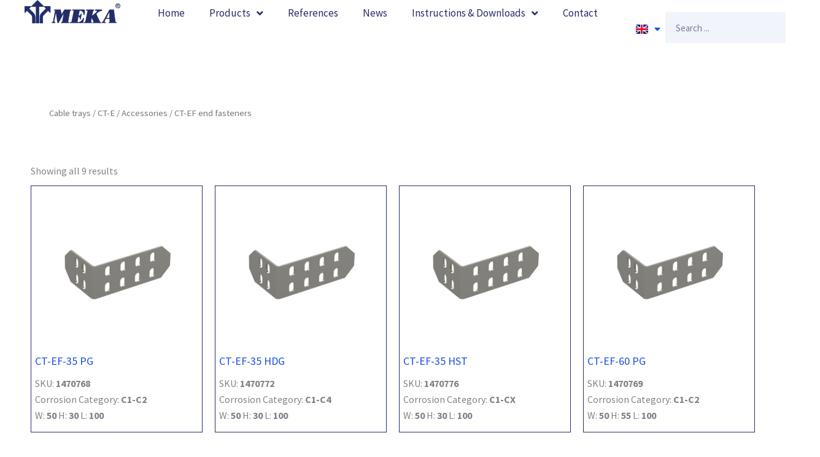

--- FILE ---
content_type: text/html; charset=UTF-8
request_url: https://meka.eu/en/products/cable-trays/ct-e/accessories-ct-e/ct-ef-end-fasteners/
body_size: 32032
content:
<!DOCTYPE html>
<html lang="en-GB">
<head>
<meta charset="UTF-8">
<meta name="viewport" content="width=device-width, initial-scale=1">
	<link rel="profile" href="https://gmpg.org/xfn/11"> 
	<meta name='robots' content='index, follow, max-image-preview:large, max-snippet:-1, max-video-preview:-1' />

	<!-- This site is optimized with the Yoast SEO Premium plugin v26.3 (Yoast SEO v26.3) - https://yoast.com/wordpress/plugins/seo/ -->
	<title>CT-EF end fasteners arkistot - Meka</title>
	<link rel="canonical" href="https://meka.eu/en/products/cable-trays/ct-e/accessories-ct-e/ct-ef-end-fasteners/" />
	<meta property="og:locale" content="en_GB" />
	<meta property="og:type" content="article" />
	<meta property="og:title" content="CT-EF end fasteners arkistot" />
	<meta property="og:url" content="https://meka.eu/en/products/cable-trays/ct-e/accessories-ct-e/ct-ef-end-fasteners/" />
	<meta property="og:site_name" content="Meka" />
	<meta property="og:image" content="https://meka.eu/wp-content/uploads/2023/01/header-default-1-1.jpg" />
	<meta property="og:image:width" content="1048" />
	<meta property="og:image:height" content="250" />
	<meta property="og:image:type" content="image/jpeg" />
	<meta name="twitter:card" content="summary_large_image" />
	<script type="application/ld+json" class="yoast-schema-graph">{"@context":"https://schema.org","@graph":[{"@type":"CollectionPage","@id":"https://meka.eu/en/products/cable-trays/ct-e/accessories-ct-e/ct-ef-end-fasteners/","url":"https://meka.eu/en/products/cable-trays/ct-e/accessories-ct-e/ct-ef-end-fasteners/","name":"CT-EF end fasteners arkistot - Meka","isPartOf":{"@id":"https://meka.eu/en/#website"},"primaryImageOfPage":{"@id":"https://meka.eu/en/products/cable-trays/ct-e/accessories-ct-e/ct-ef-end-fasteners/#primaryimage"},"image":{"@id":"https://meka.eu/en/products/cable-trays/ct-e/accessories-ct-e/ct-ef-end-fasteners/#primaryimage"},"thumbnailUrl":"https://meka.eu/wp-content/uploads/2023/02/3a68e295-e419-4a15-8660-f836b2d7c68d.png","breadcrumb":{"@id":"https://meka.eu/en/products/cable-trays/ct-e/accessories-ct-e/ct-ef-end-fasteners/#breadcrumb"},"inLanguage":"en-GB"},{"@type":"ImageObject","inLanguage":"en-GB","@id":"https://meka.eu/en/products/cable-trays/ct-e/accessories-ct-e/ct-ef-end-fasteners/#primaryimage","url":"https://meka.eu/wp-content/uploads/2023/02/3a68e295-e419-4a15-8660-f836b2d7c68d.png","contentUrl":"https://meka.eu/wp-content/uploads/2023/02/3a68e295-e419-4a15-8660-f836b2d7c68d.png","width":1400,"height":1400},{"@type":"BreadcrumbList","@id":"https://meka.eu/en/products/cable-trays/ct-e/accessories-ct-e/ct-ef-end-fasteners/#breadcrumb","itemListElement":[{"@type":"ListItem","position":1,"name":"Etusivu","item":"https://meka.eu/en/"},{"@type":"ListItem","position":2,"name":"Cable trays","item":"https://meka.eu/en/products/cable-trays/"},{"@type":"ListItem","position":3,"name":"CT-E","item":"https://meka.eu/en/products/cable-trays/ct-e/"},{"@type":"ListItem","position":4,"name":"Accessories","item":"https://meka.eu/en/products/cable-trays/ct-e/accessories-ct-e/"},{"@type":"ListItem","position":5,"name":"CT-EF end fasteners"}]},{"@type":"WebSite","@id":"https://meka.eu/en/#website","url":"https://meka.eu/en/","name":"Meka","description":"Meka","publisher":{"@id":"https://meka.eu/en/#organization"},"alternateName":"Meka","potentialAction":[{"@type":"SearchAction","target":{"@type":"EntryPoint","urlTemplate":"https://meka.eu/en/?s={search_term_string}"},"query-input":{"@type":"PropertyValueSpecification","valueRequired":true,"valueName":"search_term_string"}}],"inLanguage":"en-GB"},{"@type":"Organization","@id":"https://meka.eu/en/#organization","name":"Meka","alternateName":"Meka","url":"https://meka.eu/en/","logo":{"@type":"ImageObject","inLanguage":"en-GB","@id":"https://meka.eu/en/#/schema/logo/image/","url":"https://meka.eu/wp-content/uploads/2022/11/thumbnail_Meka-R-300x74-1.png","contentUrl":"https://meka.eu/wp-content/uploads/2022/11/thumbnail_Meka-R-300x74-1.png","width":300,"height":74,"caption":"Meka"},"image":{"@id":"https://meka.eu/en/#/schema/logo/image/"}}]}</script>
	<!-- / Yoast SEO Premium plugin. -->


<link rel='dns-prefetch' href='//fonts.googleapis.com' />
<link rel="alternate" type="application/rss+xml" title="Meka &raquo; Feed" href="https://meka.eu/en/feed/" />
<link rel="alternate" type="application/rss+xml" title="Meka &raquo; Comments Feed" href="https://meka.eu/en/comments/feed/" />
<link rel="alternate" type="application/rss+xml" title="Meka &raquo; CT-EF end fasteners Category Feed" href="https://meka.eu/en/products/cable-trays/ct-e/accessories-ct-e/ct-ef-end-fasteners/feed/" />
<style id='wp-img-auto-sizes-contain-inline-css'>
img:is([sizes=auto i],[sizes^="auto," i]){contain-intrinsic-size:3000px 1500px}
/*# sourceURL=wp-img-auto-sizes-contain-inline-css */
</style>
<link rel='stylesheet' id='astra-theme-css-css' href='https://meka.eu/wp-content/themes/astra/assets/css/minified/main.min.css?ver=4.11.12' media='all' />
<style id='astra-theme-css-inline-css'>
:root{--ast-post-nav-space:0;--ast-container-default-xlg-padding:3em;--ast-container-default-lg-padding:3em;--ast-container-default-slg-padding:2em;--ast-container-default-md-padding:3em;--ast-container-default-sm-padding:3em;--ast-container-default-xs-padding:2.4em;--ast-container-default-xxs-padding:1.8em;--ast-code-block-background:#EEEEEE;--ast-comment-inputs-background:#FAFAFA;--ast-normal-container-width:1140px;--ast-narrow-container-width:750px;--ast-blog-title-font-weight:normal;--ast-blog-meta-weight:inherit;--ast-global-color-primary:var(--ast-global-color-5);--ast-global-color-secondary:var(--ast-global-color-4);--ast-global-color-alternate-background:var(--ast-global-color-7);--ast-global-color-subtle-background:var(--ast-global-color-6);--ast-bg-style-guide:#F8FAFC;--ast-shadow-style-guide:0px 0px 4px 0 #00000057;--ast-global-dark-bg-style:#fff;--ast-global-dark-lfs:#fbfbfb;--ast-widget-bg-color:#fafafa;--ast-wc-container-head-bg-color:#fbfbfb;--ast-title-layout-bg:#eeeeee;--ast-search-border-color:#e7e7e7;--ast-lifter-hover-bg:#e6e6e6;--ast-gallery-block-color:#000;--srfm-color-input-label:var(--ast-global-color-2);}html{font-size:100%;}a{color:#1850e1;}a:hover,a:focus{color:#232e6a;}body,button,input,select,textarea,.ast-button,.ast-custom-button{font-family:'Source Sans Pro',sans-serif;font-weight:400;font-size:16px;font-size:1rem;line-height:var(--ast-body-line-height,1.65em);}blockquote{color:var(--ast-global-color-8);}p,.entry-content p{margin-bottom:1em;}h1,h2,h3,h4,h5,h6,.entry-content :where(h1,h2,h3,h4,h5,h6),.site-title,.site-title a{font-family:'Roboto',sans-serif;font-weight:700;line-height:12px;}.ast-site-identity .site-title a{color:var(--ast-global-color-2);}.site-title{font-size:35px;font-size:2.1875rem;display:block;}.site-header .site-description{font-size:15px;font-size:0.9375rem;display:none;}.entry-title{font-size:40px;font-size:2.5rem;}.archive .ast-article-post .ast-article-inner,.blog .ast-article-post .ast-article-inner,.archive .ast-article-post .ast-article-inner:hover,.blog .ast-article-post .ast-article-inner:hover{overflow:hidden;}h1,.entry-content :where(h1){font-size:80px;font-size:5rem;font-weight:500;font-family:'Roboto',sans-serif;line-height:1.4em;}h2,.entry-content :where(h2){font-size:40px;font-size:2.5rem;font-weight:700;font-family:'Roboto',sans-serif;line-height:1.3em;}h3,.entry-content :where(h3){font-size:30px;font-size:1.875rem;font-weight:700;font-family:'Roboto',sans-serif;line-height:1.3em;}h4,.entry-content :where(h4){font-size:24px;font-size:1.5rem;line-height:1.2em;font-weight:700;font-family:'Roboto',sans-serif;}h5,.entry-content :where(h5){font-size:20px;font-size:1.25rem;line-height:1.2em;font-weight:700;font-family:'Roboto',sans-serif;}h6,.entry-content :where(h6){font-size:12px;font-size:0.75rem;line-height:1.25em;font-weight:700;font-family:'Roboto',sans-serif;}::selection{background-color:#1850e1;color:#ffffff;}body,h1,h2,h3,h4,h5,h6,.entry-title a,.entry-content :where(h1,h2,h3,h4,h5,h6){color:var(--ast-global-color-8);}.tagcloud a:hover,.tagcloud a:focus,.tagcloud a.current-item{color:#ffffff;border-color:#1850e1;background-color:#1850e1;}input:focus,input[type="text"]:focus,input[type="email"]:focus,input[type="url"]:focus,input[type="password"]:focus,input[type="reset"]:focus,input[type="search"]:focus,textarea:focus{border-color:#1850e1;}input[type="radio"]:checked,input[type=reset],input[type="checkbox"]:checked,input[type="checkbox"]:hover:checked,input[type="checkbox"]:focus:checked,input[type=range]::-webkit-slider-thumb{border-color:#1850e1;background-color:#1850e1;box-shadow:none;}.site-footer a:hover + .post-count,.site-footer a:focus + .post-count{background:#1850e1;border-color:#1850e1;}.single .nav-links .nav-previous,.single .nav-links .nav-next{color:#1850e1;}.entry-meta,.entry-meta *{line-height:1.45;color:#1850e1;}.entry-meta a:not(.ast-button):hover,.entry-meta a:not(.ast-button):hover *,.entry-meta a:not(.ast-button):focus,.entry-meta a:not(.ast-button):focus *,.page-links > .page-link,.page-links .page-link:hover,.post-navigation a:hover{color:#232e6a;}#cat option,.secondary .calendar_wrap thead a,.secondary .calendar_wrap thead a:visited{color:#1850e1;}.secondary .calendar_wrap #today,.ast-progress-val span{background:#1850e1;}.secondary a:hover + .post-count,.secondary a:focus + .post-count{background:#1850e1;border-color:#1850e1;}.calendar_wrap #today > a{color:#ffffff;}.page-links .page-link,.single .post-navigation a{color:#1850e1;}.ast-search-menu-icon .search-form button.search-submit{padding:0 4px;}.ast-search-menu-icon form.search-form{padding-right:0;}.ast-search-menu-icon.slide-search input.search-field{width:0;}.ast-header-search .ast-search-menu-icon.ast-dropdown-active .search-form,.ast-header-search .ast-search-menu-icon.ast-dropdown-active .search-field:focus{transition:all 0.2s;}.search-form input.search-field:focus{outline:none;}.ast-archive-title{color:#232e6a;}.widget-title,.widget .wp-block-heading{font-size:22px;font-size:1.375rem;color:#232e6a;}.ast-search-menu-icon.slide-search a:focus-visible:focus-visible,.astra-search-icon:focus-visible,#close:focus-visible,a:focus-visible,.ast-menu-toggle:focus-visible,.site .skip-link:focus-visible,.wp-block-loginout input:focus-visible,.wp-block-search.wp-block-search__button-inside .wp-block-search__inside-wrapper,.ast-header-navigation-arrow:focus-visible,.woocommerce .wc-proceed-to-checkout > .checkout-button:focus-visible,.woocommerce .woocommerce-MyAccount-navigation ul li a:focus-visible,.ast-orders-table__row .ast-orders-table__cell:focus-visible,.woocommerce .woocommerce-order-details .order-again > .button:focus-visible,.woocommerce .woocommerce-message a.button.wc-forward:focus-visible,.woocommerce #minus_qty:focus-visible,.woocommerce #plus_qty:focus-visible,a#ast-apply-coupon:focus-visible,.woocommerce .woocommerce-info a:focus-visible,.woocommerce .astra-shop-summary-wrap a:focus-visible,.woocommerce a.wc-forward:focus-visible,#ast-apply-coupon:focus-visible,.woocommerce-js .woocommerce-mini-cart-item a.remove:focus-visible,#close:focus-visible,.button.search-submit:focus-visible,#search_submit:focus,.normal-search:focus-visible,.ast-header-account-wrap:focus-visible,.woocommerce .ast-on-card-button.ast-quick-view-trigger:focus,.astra-cart-drawer-close:focus,.ast-single-variation:focus,.ast-woocommerce-product-gallery__image:focus,.ast-button:focus,.woocommerce-product-gallery--with-images [data-controls="prev"]:focus-visible,.woocommerce-product-gallery--with-images [data-controls="next"]:focus-visible{outline-style:dotted;outline-color:inherit;outline-width:thin;}input:focus,input[type="text"]:focus,input[type="email"]:focus,input[type="url"]:focus,input[type="password"]:focus,input[type="reset"]:focus,input[type="search"]:focus,input[type="number"]:focus,textarea:focus,.wp-block-search__input:focus,[data-section="section-header-mobile-trigger"] .ast-button-wrap .ast-mobile-menu-trigger-minimal:focus,.ast-mobile-popup-drawer.active .menu-toggle-close:focus,.woocommerce-ordering select.orderby:focus,#ast-scroll-top:focus,#coupon_code:focus,.woocommerce-page #comment:focus,.woocommerce #reviews #respond input#submit:focus,.woocommerce a.add_to_cart_button:focus,.woocommerce .button.single_add_to_cart_button:focus,.woocommerce .woocommerce-cart-form button:focus,.woocommerce .woocommerce-cart-form__cart-item .quantity .qty:focus,.woocommerce .woocommerce-billing-fields .woocommerce-billing-fields__field-wrapper .woocommerce-input-wrapper > .input-text:focus,.woocommerce #order_comments:focus,.woocommerce #place_order:focus,.woocommerce .woocommerce-address-fields .woocommerce-address-fields__field-wrapper .woocommerce-input-wrapper > .input-text:focus,.woocommerce .woocommerce-MyAccount-content form button:focus,.woocommerce .woocommerce-MyAccount-content .woocommerce-EditAccountForm .woocommerce-form-row .woocommerce-Input.input-text:focus,.woocommerce .ast-woocommerce-container .woocommerce-pagination ul.page-numbers li a:focus,body #content .woocommerce form .form-row .select2-container--default .select2-selection--single:focus,#ast-coupon-code:focus,.woocommerce.woocommerce-js .quantity input[type=number]:focus,.woocommerce-js .woocommerce-mini-cart-item .quantity input[type=number]:focus,.woocommerce p#ast-coupon-trigger:focus{border-style:dotted;border-color:inherit;border-width:thin;}input{outline:none;}.woocommerce-js input[type=text]:focus,.woocommerce-js input[type=email]:focus,.woocommerce-js textarea:focus,input[type=number]:focus,.comments-area textarea#comment:focus,.comments-area textarea#comment:active,.comments-area .ast-comment-formwrap input[type="text"]:focus,.comments-area .ast-comment-formwrap input[type="text"]:active{outline-style:unset;outline-color:inherit;outline-width:thin;}.ast-logo-title-inline .site-logo-img{padding-right:1em;}.site-logo-img img{ transition:all 0.2s linear;}body .ast-oembed-container *{position:absolute;top:0;width:100%;height:100%;left:0;}body .wp-block-embed-pocket-casts .ast-oembed-container *{position:unset;}.ast-single-post-featured-section + article {margin-top: 2em;}.site-content .ast-single-post-featured-section img {width: 100%;overflow: hidden;object-fit: cover;}.site > .ast-single-related-posts-container {margin-top: 0;}@media (min-width: 922px) {.ast-desktop .ast-container--narrow {max-width: var(--ast-narrow-container-width);margin: 0 auto;}}.ast-page-builder-template .hentry {margin: 0;}.ast-page-builder-template .site-content > .ast-container {max-width: 100%;padding: 0;}.ast-page-builder-template .site .site-content #primary {padding: 0;margin: 0;}.ast-page-builder-template .no-results {text-align: center;margin: 4em auto;}.ast-page-builder-template .ast-pagination {padding: 2em;}.ast-page-builder-template .entry-header.ast-no-title.ast-no-thumbnail {margin-top: 0;}.ast-page-builder-template .entry-header.ast-header-without-markup {margin-top: 0;margin-bottom: 0;}.ast-page-builder-template .entry-header.ast-no-title.ast-no-meta {margin-bottom: 0;}.ast-page-builder-template.single .post-navigation {padding-bottom: 2em;}.ast-page-builder-template.single-post .site-content > .ast-container {max-width: 100%;}.ast-page-builder-template .entry-header {margin-top: 2em;margin-left: auto;margin-right: auto;}.ast-single-post.ast-page-builder-template .site-main > article,.woocommerce.ast-page-builder-template .site-main {padding-top: 2em;padding-left: 20px;padding-right: 20px;}.ast-page-builder-template .ast-archive-description {margin: 2em auto 0;padding-left: 20px;padding-right: 20px;}.ast-page-builder-template .ast-row {margin-left: 0;margin-right: 0;}.single.ast-page-builder-template .entry-header + .entry-content,.single.ast-page-builder-template .ast-single-entry-banner + .site-content article .entry-content {margin-bottom: 2em;}@media(min-width: 921px) {.ast-page-builder-template.archive.ast-right-sidebar .ast-row article,.ast-page-builder-template.archive.ast-left-sidebar .ast-row article {padding-left: 0;padding-right: 0;}}@media (max-width:921.9px){#ast-desktop-header{display:none;}}@media (min-width:922px){#ast-mobile-header{display:none;}}.wp-block-buttons.aligncenter{justify-content:center;}.wp-block-button.is-style-outline .wp-block-button__link{border-color:#ffffff;border-top-width:1px;border-right-width:1px;border-bottom-width:1px;border-left-width:1px;}div.wp-block-button.is-style-outline > .wp-block-button__link:not(.has-text-color),div.wp-block-button.wp-block-button__link.is-style-outline:not(.has-text-color){color:#ffffff;}.wp-block-button.is-style-outline .wp-block-button__link:hover,.wp-block-buttons .wp-block-button.is-style-outline .wp-block-button__link:focus,.wp-block-buttons .wp-block-button.is-style-outline > .wp-block-button__link:not(.has-text-color):hover,.wp-block-buttons .wp-block-button.wp-block-button__link.is-style-outline:not(.has-text-color):hover{color:#ffffff;background-color:#232e6a;border-color:#232e6a;}.post-page-numbers.current .page-link,.ast-pagination .page-numbers.current{color:#ffffff;border-color:#1850e1;background-color:#1850e1;}.wp-block-button.is-style-outline .wp-block-button__link{border-top-width:1px;border-right-width:1px;border-bottom-width:1px;border-left-width:1px;}.wp-block-button.is-style-outline .wp-block-button__link.wp-element-button,.ast-outline-button{border-color:#ffffff;font-family:inherit;font-weight:inherit;font-size:16px;font-size:1rem;line-height:1em;border-top-left-radius:10px;border-top-right-radius:10px;border-bottom-right-radius:10px;border-bottom-left-radius:10px;}.wp-block-buttons .wp-block-button.is-style-outline > .wp-block-button__link:not(.has-text-color),.wp-block-buttons .wp-block-button.wp-block-button__link.is-style-outline:not(.has-text-color),.ast-outline-button{color:#ffffff;}.wp-block-button.is-style-outline .wp-block-button__link:hover,.wp-block-buttons .wp-block-button.is-style-outline .wp-block-button__link:focus,.wp-block-buttons .wp-block-button.is-style-outline > .wp-block-button__link:not(.has-text-color):hover,.wp-block-buttons .wp-block-button.wp-block-button__link.is-style-outline:not(.has-text-color):hover,.ast-outline-button:hover,.ast-outline-button:focus,.wp-block-uagb-buttons-child .uagb-buttons-repeater.ast-outline-button:hover,.wp-block-uagb-buttons-child .uagb-buttons-repeater.ast-outline-button:focus{color:#ffffff;background-color:#232e6a;border-color:#232e6a;}.wp-block-button .wp-block-button__link.wp-element-button.is-style-outline:not(.has-background),.wp-block-button.is-style-outline>.wp-block-button__link.wp-element-button:not(.has-background),.ast-outline-button{background-color:#ffffff;}.entry-content[data-ast-blocks-layout] > figure{margin-bottom:1em;}h1.widget-title{font-weight:500;}h2.widget-title{font-weight:700;}h3.widget-title{font-weight:700;}.elementor-widget-container .elementor-loop-container .e-loop-item[data-elementor-type="loop-item"]{width:100%;}.review-rating{display:flex;align-items:center;order:2;}#page{display:flex;flex-direction:column;min-height:100vh;}.ast-404-layout-1 h1.page-title{color:var(--ast-global-color-2);}.single .post-navigation a{line-height:1em;height:inherit;}.error-404 .page-sub-title{font-size:1.5rem;font-weight:inherit;}.search .site-content .content-area .search-form{margin-bottom:0;}#page .site-content{flex-grow:1;}.widget{margin-bottom:1.25em;}#secondary li{line-height:1.5em;}#secondary .wp-block-group h2{margin-bottom:0.7em;}#secondary h2{font-size:1.7rem;}.ast-separate-container .ast-article-post,.ast-separate-container .ast-article-single,.ast-separate-container .comment-respond{padding:3em;}.ast-separate-container .ast-article-single .ast-article-single{padding:0;}.ast-article-single .wp-block-post-template-is-layout-grid{padding-left:0;}.ast-separate-container .comments-title,.ast-narrow-container .comments-title{padding:1.5em 2em;}.ast-page-builder-template .comment-form-textarea,.ast-comment-formwrap .ast-grid-common-col{padding:0;}.ast-comment-formwrap{padding:0;display:inline-flex;column-gap:20px;width:100%;margin-left:0;margin-right:0;}.comments-area textarea#comment:focus,.comments-area textarea#comment:active,.comments-area .ast-comment-formwrap input[type="text"]:focus,.comments-area .ast-comment-formwrap input[type="text"]:active {box-shadow:none;outline:none;}.archive.ast-page-builder-template .entry-header{margin-top:2em;}.ast-page-builder-template .ast-comment-formwrap{width:100%;}.entry-title{margin-bottom:0.5em;}.ast-archive-description p{font-size:inherit;font-weight:inherit;line-height:inherit;}.ast-separate-container .ast-comment-list li.depth-1,.hentry{margin-bottom:2em;}@media (min-width:921px){.ast-left-sidebar.ast-page-builder-template #secondary,.archive.ast-right-sidebar.ast-page-builder-template .site-main{padding-left:20px;padding-right:20px;}}@media (max-width:544px){.ast-comment-formwrap.ast-row{column-gap:10px;display:inline-block;}#ast-commentform .ast-grid-common-col{position:relative;width:100%;}}@media (min-width:1201px){.ast-separate-container .ast-article-post,.ast-separate-container .ast-article-single,.ast-separate-container .ast-author-box,.ast-separate-container .ast-404-layout-1,.ast-separate-container .no-results{padding:3em;}}@media (max-width:921px){.ast-left-sidebar #content > .ast-container{display:flex;flex-direction:column-reverse;width:100%;}}@media (min-width:922px){.ast-separate-container.ast-right-sidebar #primary,.ast-separate-container.ast-left-sidebar #primary{border:0;}.search-no-results.ast-separate-container #primary{margin-bottom:4em;}}.elementor-widget-button .elementor-button{border-style:solid;text-decoration:none;border-top-width:1px;border-right-width:1px;border-left-width:1px;border-bottom-width:1px;}body .elementor-button.elementor-size-sm,body .elementor-button.elementor-size-xs,body .elementor-button.elementor-size-md,body .elementor-button.elementor-size-lg,body .elementor-button.elementor-size-xl,body .elementor-button{border-top-left-radius:10px;border-top-right-radius:10px;border-bottom-right-radius:10px;border-bottom-left-radius:10px;padding-top:10px;padding-right:20px;padding-bottom:10px;padding-left:20px;}@media (max-width:921px){.elementor-widget-button .elementor-button.elementor-size-sm,.elementor-widget-button .elementor-button.elementor-size-xs,.elementor-widget-button .elementor-button.elementor-size-md,.elementor-widget-button .elementor-button.elementor-size-lg,.elementor-widget-button .elementor-button.elementor-size-xl,.elementor-widget-button .elementor-button{padding-top:14px;padding-right:28px;padding-bottom:14px;padding-left:28px;}}@media (max-width:544px){.elementor-widget-button .elementor-button.elementor-size-sm,.elementor-widget-button .elementor-button.elementor-size-xs,.elementor-widget-button .elementor-button.elementor-size-md,.elementor-widget-button .elementor-button.elementor-size-lg,.elementor-widget-button .elementor-button.elementor-size-xl,.elementor-widget-button .elementor-button{padding-top:12px;padding-right:24px;padding-bottom:12px;padding-left:24px;}}.elementor-widget-button .elementor-button{border-color:#ffffff;background-color:#ffffff;}.elementor-widget-button .elementor-button:hover,.elementor-widget-button .elementor-button:focus{color:#ffffff;background-color:#232e6a;border-color:#232e6a;}.wp-block-button .wp-block-button__link ,.elementor-widget-button .elementor-button{color:#232e6a;}.elementor-widget-button .elementor-button{font-size:16px;font-size:1rem;line-height:1.5em;}body .elementor-button.elementor-size-sm,body .elementor-button.elementor-size-xs,body .elementor-button.elementor-size-md,body .elementor-button.elementor-size-lg,body .elementor-button.elementor-size-xl,body .elementor-button{font-size:16px;font-size:1rem;}.wp-block-button .wp-block-button__link:hover,.wp-block-button .wp-block-button__link:focus{color:#ffffff;background-color:#232e6a;border-color:#232e6a;}.elementor-widget-heading h1.elementor-heading-title{line-height:1.4em;}.elementor-widget-heading h2.elementor-heading-title{line-height:1.3em;}.elementor-widget-heading h3.elementor-heading-title{line-height:1.3em;}.elementor-widget-heading h4.elementor-heading-title{line-height:1.2em;}.elementor-widget-heading h5.elementor-heading-title{line-height:1.2em;}.elementor-widget-heading h6.elementor-heading-title{line-height:1.25em;}.wp-block-button .wp-block-button__link,.wp-block-search .wp-block-search__button,body .wp-block-file .wp-block-file__button{border-style:solid;border-top-width:1px;border-right-width:1px;border-left-width:1px;border-bottom-width:1px;border-color:#ffffff;background-color:#ffffff;color:#232e6a;font-family:inherit;font-weight:inherit;line-height:1.5em;font-size:16px;font-size:1rem;border-top-left-radius:10px;border-top-right-radius:10px;border-bottom-right-radius:10px;border-bottom-left-radius:10px;padding-top:10px;padding-right:20px;padding-bottom:10px;padding-left:20px;}@media (max-width:921px){.wp-block-button .wp-block-button__link,.wp-block-search .wp-block-search__button,body .wp-block-file .wp-block-file__button{padding-top:14px;padding-right:28px;padding-bottom:14px;padding-left:28px;}}@media (max-width:544px){.wp-block-button .wp-block-button__link,.wp-block-search .wp-block-search__button,body .wp-block-file .wp-block-file__button{padding-top:12px;padding-right:24px;padding-bottom:12px;padding-left:24px;}}.menu-toggle,button,.ast-button,.ast-custom-button,.button,input#submit,input[type="button"],input[type="submit"],input[type="reset"],form[CLASS*="wp-block-search__"].wp-block-search .wp-block-search__inside-wrapper .wp-block-search__button,body .wp-block-file .wp-block-file__button,.search .search-submit{border-style:solid;border-top-width:1px;border-right-width:1px;border-left-width:1px;border-bottom-width:1px;color:#232e6a;border-color:#ffffff;background-color:#ffffff;padding-top:10px;padding-right:20px;padding-bottom:10px;padding-left:20px;font-family:inherit;font-weight:inherit;font-size:16px;font-size:1rem;line-height:1.5em;border-top-left-radius:10px;border-top-right-radius:10px;border-bottom-right-radius:10px;border-bottom-left-radius:10px;}button:focus,.menu-toggle:hover,button:hover,.ast-button:hover,.ast-custom-button:hover .button:hover,.ast-custom-button:hover ,input[type=reset]:hover,input[type=reset]:focus,input#submit:hover,input#submit:focus,input[type="button"]:hover,input[type="button"]:focus,input[type="submit"]:hover,input[type="submit"]:focus,form[CLASS*="wp-block-search__"].wp-block-search .wp-block-search__inside-wrapper .wp-block-search__button:hover,form[CLASS*="wp-block-search__"].wp-block-search .wp-block-search__inside-wrapper .wp-block-search__button:focus,body .wp-block-file .wp-block-file__button:hover,body .wp-block-file .wp-block-file__button:focus{color:#ffffff;background-color:#232e6a;border-color:#232e6a;}form[CLASS*="wp-block-search__"].wp-block-search .wp-block-search__inside-wrapper .wp-block-search__button.has-icon{padding-top:calc(10px - 3px);padding-right:calc(20px - 3px);padding-bottom:calc(10px - 3px);padding-left:calc(20px - 3px);}@media (max-width:921px){.menu-toggle,button,.ast-button,.ast-custom-button,.button,input#submit,input[type="button"],input[type="submit"],input[type="reset"],form[CLASS*="wp-block-search__"].wp-block-search .wp-block-search__inside-wrapper .wp-block-search__button,body .wp-block-file .wp-block-file__button,.search .search-submit{padding-top:14px;padding-right:28px;padding-bottom:14px;padding-left:28px;}}@media (max-width:544px){.menu-toggle,button,.ast-button,.ast-custom-button,.button,input#submit,input[type="button"],input[type="submit"],input[type="reset"],form[CLASS*="wp-block-search__"].wp-block-search .wp-block-search__inside-wrapper .wp-block-search__button,body .wp-block-file .wp-block-file__button,.search .search-submit{padding-top:12px;padding-right:24px;padding-bottom:12px;padding-left:24px;}}@media (max-width:921px){.ast-mobile-header-stack .main-header-bar .ast-search-menu-icon{display:inline-block;}.ast-header-break-point.ast-header-custom-item-outside .ast-mobile-header-stack .main-header-bar .ast-search-icon{margin:0;}.ast-comment-avatar-wrap img{max-width:2.5em;}.ast-comment-meta{padding:0 1.8888em 1.3333em;}.ast-separate-container .ast-comment-list li.depth-1{padding:1.5em 2.14em;}.ast-separate-container .comment-respond{padding:2em 2.14em;}}@media (min-width:544px){.ast-container{max-width:100%;}}@media (max-width:544px){.ast-separate-container .ast-article-post,.ast-separate-container .ast-article-single,.ast-separate-container .comments-title,.ast-separate-container .ast-archive-description{padding:1.5em 1em;}.ast-separate-container #content .ast-container{padding-left:0.54em;padding-right:0.54em;}.ast-separate-container .ast-comment-list .bypostauthor{padding:.5em;}.ast-search-menu-icon.ast-dropdown-active .search-field{width:170px;}} #ast-mobile-header .ast-site-header-cart-li a{pointer-events:none;}.ast-separate-container{background-color:var(--ast-global-color-4);background-image:none;}@media (max-width:921px){.site-title{display:block;}.site-header .site-description{display:none;}h1,.entry-content :where(h1){font-size:30px;}h2,.entry-content :where(h2){font-size:25px;}h3,.entry-content :where(h3){font-size:20px;}}@media (max-width:544px){.site-title{display:block;}.site-header .site-description{display:none;}h1,.entry-content :where(h1){font-size:30px;}h2,.entry-content :where(h2){font-size:25px;}h3,.entry-content :where(h3){font-size:20px;}}@media (max-width:921px){html{font-size:91.2%;}}@media (max-width:544px){html{font-size:91.2%;}}@media (min-width:922px){.ast-container{max-width:1180px;}}@media (min-width:922px){.site-content .ast-container{display:flex;}}@media (max-width:921px){.site-content .ast-container{flex-direction:column;}}@media (min-width:922px){.blog .site-content > .ast-container,.archive .site-content > .ast-container,.search .site-content > .ast-container{max-width:1200px;}}.ast-blog-layout-classic-grid .ast-article-inner{box-shadow:0px 6px 15px -2px rgba(16,24,40,0.05);}.ast-separate-container .ast-blog-layout-classic-grid .ast-article-inner,.ast-plain-container .ast-blog-layout-classic-grid .ast-article-inner{height:100%;}.ast-blog-layout-6-grid .ast-blog-featured-section:before { content: ""; }.cat-links.badge a,.tags-links.badge a {padding: 4px 8px;border-radius: 3px;font-weight: 400;}.cat-links.underline a,.tags-links.underline a{text-decoration: underline;}@media (min-width:922px){.main-header-menu .sub-menu .menu-item.ast-left-align-sub-menu:hover > .sub-menu,.main-header-menu .sub-menu .menu-item.ast-left-align-sub-menu.focus > .sub-menu{margin-left:-0px;}}.site .comments-area{padding-bottom:3em;}.wp-block-file {display: flex;align-items: center;flex-wrap: wrap;justify-content: space-between;}.wp-block-pullquote {border: none;}.wp-block-pullquote blockquote::before {content: "\201D";font-family: "Helvetica",sans-serif;display: flex;transform: rotate( 180deg );font-size: 6rem;font-style: normal;line-height: 1;font-weight: bold;align-items: center;justify-content: center;}.has-text-align-right > blockquote::before {justify-content: flex-start;}.has-text-align-left > blockquote::before {justify-content: flex-end;}figure.wp-block-pullquote.is-style-solid-color blockquote {max-width: 100%;text-align: inherit;}:root {--wp--custom--ast-default-block-top-padding: 3em;--wp--custom--ast-default-block-right-padding: 3em;--wp--custom--ast-default-block-bottom-padding: 3em;--wp--custom--ast-default-block-left-padding: 3em;--wp--custom--ast-container-width: 1140px;--wp--custom--ast-content-width-size: 1140px;--wp--custom--ast-wide-width-size: calc(1140px + var(--wp--custom--ast-default-block-left-padding) + var(--wp--custom--ast-default-block-right-padding));}.ast-narrow-container {--wp--custom--ast-content-width-size: 750px;--wp--custom--ast-wide-width-size: 750px;}@media(max-width: 921px) {:root {--wp--custom--ast-default-block-top-padding: 3em;--wp--custom--ast-default-block-right-padding: 2em;--wp--custom--ast-default-block-bottom-padding: 3em;--wp--custom--ast-default-block-left-padding: 2em;}}@media(max-width: 544px) {:root {--wp--custom--ast-default-block-top-padding: 3em;--wp--custom--ast-default-block-right-padding: 1.5em;--wp--custom--ast-default-block-bottom-padding: 3em;--wp--custom--ast-default-block-left-padding: 1.5em;}}.entry-content > .wp-block-group,.entry-content > .wp-block-cover,.entry-content > .wp-block-columns {padding-top: var(--wp--custom--ast-default-block-top-padding);padding-right: var(--wp--custom--ast-default-block-right-padding);padding-bottom: var(--wp--custom--ast-default-block-bottom-padding);padding-left: var(--wp--custom--ast-default-block-left-padding);}.ast-plain-container.ast-no-sidebar .entry-content > .alignfull,.ast-page-builder-template .ast-no-sidebar .entry-content > .alignfull {margin-left: calc( -50vw + 50%);margin-right: calc( -50vw + 50%);max-width: 100vw;width: 100vw;}.ast-plain-container.ast-no-sidebar .entry-content .alignfull .alignfull,.ast-page-builder-template.ast-no-sidebar .entry-content .alignfull .alignfull,.ast-plain-container.ast-no-sidebar .entry-content .alignfull .alignwide,.ast-page-builder-template.ast-no-sidebar .entry-content .alignfull .alignwide,.ast-plain-container.ast-no-sidebar .entry-content .alignwide .alignfull,.ast-page-builder-template.ast-no-sidebar .entry-content .alignwide .alignfull,.ast-plain-container.ast-no-sidebar .entry-content .alignwide .alignwide,.ast-page-builder-template.ast-no-sidebar .entry-content .alignwide .alignwide,.ast-plain-container.ast-no-sidebar .entry-content .wp-block-column .alignfull,.ast-page-builder-template.ast-no-sidebar .entry-content .wp-block-column .alignfull,.ast-plain-container.ast-no-sidebar .entry-content .wp-block-column .alignwide,.ast-page-builder-template.ast-no-sidebar .entry-content .wp-block-column .alignwide {margin-left: auto;margin-right: auto;width: 100%;}[data-ast-blocks-layout] .wp-block-separator:not(.is-style-dots) {height: 0;}[data-ast-blocks-layout] .wp-block-separator {margin: 20px auto;}[data-ast-blocks-layout] .wp-block-separator:not(.is-style-wide):not(.is-style-dots) {max-width: 100px;}[data-ast-blocks-layout] .wp-block-separator.has-background {padding: 0;}.entry-content[data-ast-blocks-layout] > * {max-width: var(--wp--custom--ast-content-width-size);margin-left: auto;margin-right: auto;}.entry-content[data-ast-blocks-layout] > .alignwide {max-width: var(--wp--custom--ast-wide-width-size);}.entry-content[data-ast-blocks-layout] .alignfull {max-width: none;}.entry-content .wp-block-columns {margin-bottom: 0;}blockquote {margin: 1.5em;border-color: rgba(0,0,0,0.05);}.wp-block-quote:not(.has-text-align-right):not(.has-text-align-center) {border-left: 5px solid rgba(0,0,0,0.05);}.has-text-align-right > blockquote,blockquote.has-text-align-right {border-right: 5px solid rgba(0,0,0,0.05);}.has-text-align-left > blockquote,blockquote.has-text-align-left {border-left: 5px solid rgba(0,0,0,0.05);}.wp-block-site-tagline,.wp-block-latest-posts .read-more {margin-top: 15px;}.wp-block-loginout p label {display: block;}.wp-block-loginout p:not(.login-remember):not(.login-submit) input {width: 100%;}.wp-block-loginout input:focus {border-color: transparent;}.wp-block-loginout input:focus {outline: thin dotted;}.entry-content .wp-block-media-text .wp-block-media-text__content {padding: 0 0 0 8%;}.entry-content .wp-block-media-text.has-media-on-the-right .wp-block-media-text__content {padding: 0 8% 0 0;}.entry-content .wp-block-media-text.has-background .wp-block-media-text__content {padding: 8%;}.entry-content .wp-block-cover:not([class*="background-color"]):not(.has-text-color.has-link-color) .wp-block-cover__inner-container,.entry-content .wp-block-cover:not([class*="background-color"]) .wp-block-cover-image-text,.entry-content .wp-block-cover:not([class*="background-color"]) .wp-block-cover-text,.entry-content .wp-block-cover-image:not([class*="background-color"]) .wp-block-cover__inner-container,.entry-content .wp-block-cover-image:not([class*="background-color"]) .wp-block-cover-image-text,.entry-content .wp-block-cover-image:not([class*="background-color"]) .wp-block-cover-text {color: var(--ast-global-color-primary,var(--ast-global-color-5));}.wp-block-loginout .login-remember input {width: 1.1rem;height: 1.1rem;margin: 0 5px 4px 0;vertical-align: middle;}.wp-block-latest-posts > li > *:first-child,.wp-block-latest-posts:not(.is-grid) > li:first-child {margin-top: 0;}.entry-content > .wp-block-buttons,.entry-content > .wp-block-uagb-buttons {margin-bottom: 1.5em;}.wp-block-search__inside-wrapper .wp-block-search__input {padding: 0 10px;color: var(--ast-global-color-3);background: var(--ast-global-color-primary,var(--ast-global-color-5));border-color: var(--ast-border-color);}.wp-block-latest-posts .read-more {margin-bottom: 1.5em;}.wp-block-search__no-button .wp-block-search__inside-wrapper .wp-block-search__input {padding-top: 5px;padding-bottom: 5px;}.wp-block-latest-posts .wp-block-latest-posts__post-date,.wp-block-latest-posts .wp-block-latest-posts__post-author {font-size: 1rem;}.wp-block-latest-posts > li > *,.wp-block-latest-posts:not(.is-grid) > li {margin-top: 12px;margin-bottom: 12px;}.ast-page-builder-template .entry-content[data-ast-blocks-layout] > *,.ast-page-builder-template .entry-content[data-ast-blocks-layout] > .alignfull:where(:not(.wp-block-group):not(.uagb-is-root-container):not(.spectra-is-root-container)) > * {max-width: none;}.ast-page-builder-template .entry-content[data-ast-blocks-layout] > .alignwide:where(:not(.uagb-is-root-container):not(.spectra-is-root-container)) > * {max-width: var(--wp--custom--ast-wide-width-size);}.ast-page-builder-template .entry-content[data-ast-blocks-layout] > .inherit-container-width > *,.ast-page-builder-template .entry-content[data-ast-blocks-layout] > *:not(.wp-block-group):where(:not(.uagb-is-root-container):not(.spectra-is-root-container)) > *,.entry-content[data-ast-blocks-layout] > .wp-block-cover .wp-block-cover__inner-container {max-width: var(--wp--custom--ast-content-width-size) ;margin-left: auto;margin-right: auto;}.entry-content[data-ast-blocks-layout] .wp-block-cover:not(.alignleft):not(.alignright) {width: auto;}@media(max-width: 1200px) {.ast-separate-container .entry-content > .alignfull,.ast-separate-container .entry-content[data-ast-blocks-layout] > .alignwide,.ast-plain-container .entry-content[data-ast-blocks-layout] > .alignwide,.ast-plain-container .entry-content .alignfull {margin-left: calc(-1 * min(var(--ast-container-default-xlg-padding),20px)) ;margin-right: calc(-1 * min(var(--ast-container-default-xlg-padding),20px));}}@media(min-width: 1201px) {.ast-separate-container .entry-content > .alignfull {margin-left: calc(-1 * var(--ast-container-default-xlg-padding) );margin-right: calc(-1 * var(--ast-container-default-xlg-padding) );}.ast-separate-container .entry-content[data-ast-blocks-layout] > .alignwide,.ast-plain-container .entry-content[data-ast-blocks-layout] > .alignwide {margin-left: calc(-1 * var(--wp--custom--ast-default-block-left-padding) );margin-right: calc(-1 * var(--wp--custom--ast-default-block-right-padding) );}}@media(min-width: 921px) {.ast-separate-container .entry-content .wp-block-group.alignwide:not(.inherit-container-width) > :where(:not(.alignleft):not(.alignright)),.ast-plain-container .entry-content .wp-block-group.alignwide:not(.inherit-container-width) > :where(:not(.alignleft):not(.alignright)) {max-width: calc( var(--wp--custom--ast-content-width-size) + 80px );}.ast-plain-container.ast-right-sidebar .entry-content[data-ast-blocks-layout] .alignfull,.ast-plain-container.ast-left-sidebar .entry-content[data-ast-blocks-layout] .alignfull {margin-left: -60px;margin-right: -60px;}}@media(min-width: 544px) {.entry-content > .alignleft {margin-right: 20px;}.entry-content > .alignright {margin-left: 20px;}}@media (max-width:544px){.wp-block-columns .wp-block-column:not(:last-child){margin-bottom:20px;}.wp-block-latest-posts{margin:0;}}@media( max-width: 600px ) {.entry-content .wp-block-media-text .wp-block-media-text__content,.entry-content .wp-block-media-text.has-media-on-the-right .wp-block-media-text__content {padding: 8% 0 0;}.entry-content .wp-block-media-text.has-background .wp-block-media-text__content {padding: 8%;}}.ast-narrow-container .site-content .wp-block-uagb-image--align-full .wp-block-uagb-image__figure {max-width: 100%;margin-left: auto;margin-right: auto;}:root .has-ast-global-color-0-color{color:var(--ast-global-color-0);}:root .has-ast-global-color-0-background-color{background-color:var(--ast-global-color-0);}:root .wp-block-button .has-ast-global-color-0-color{color:var(--ast-global-color-0);}:root .wp-block-button .has-ast-global-color-0-background-color{background-color:var(--ast-global-color-0);}:root .has-ast-global-color-1-color{color:var(--ast-global-color-1);}:root .has-ast-global-color-1-background-color{background-color:var(--ast-global-color-1);}:root .wp-block-button .has-ast-global-color-1-color{color:var(--ast-global-color-1);}:root .wp-block-button .has-ast-global-color-1-background-color{background-color:var(--ast-global-color-1);}:root .has-ast-global-color-2-color{color:var(--ast-global-color-2);}:root .has-ast-global-color-2-background-color{background-color:var(--ast-global-color-2);}:root .wp-block-button .has-ast-global-color-2-color{color:var(--ast-global-color-2);}:root .wp-block-button .has-ast-global-color-2-background-color{background-color:var(--ast-global-color-2);}:root .has-ast-global-color-3-color{color:var(--ast-global-color-3);}:root .has-ast-global-color-3-background-color{background-color:var(--ast-global-color-3);}:root .wp-block-button .has-ast-global-color-3-color{color:var(--ast-global-color-3);}:root .wp-block-button .has-ast-global-color-3-background-color{background-color:var(--ast-global-color-3);}:root .has-ast-global-color-4-color{color:var(--ast-global-color-4);}:root .has-ast-global-color-4-background-color{background-color:var(--ast-global-color-4);}:root .wp-block-button .has-ast-global-color-4-color{color:var(--ast-global-color-4);}:root .wp-block-button .has-ast-global-color-4-background-color{background-color:var(--ast-global-color-4);}:root .has-ast-global-color-5-color{color:var(--ast-global-color-5);}:root .has-ast-global-color-5-background-color{background-color:var(--ast-global-color-5);}:root .wp-block-button .has-ast-global-color-5-color{color:var(--ast-global-color-5);}:root .wp-block-button .has-ast-global-color-5-background-color{background-color:var(--ast-global-color-5);}:root .has-ast-global-color-6-color{color:var(--ast-global-color-6);}:root .has-ast-global-color-6-background-color{background-color:var(--ast-global-color-6);}:root .wp-block-button .has-ast-global-color-6-color{color:var(--ast-global-color-6);}:root .wp-block-button .has-ast-global-color-6-background-color{background-color:var(--ast-global-color-6);}:root .has-ast-global-color-7-color{color:var(--ast-global-color-7);}:root .has-ast-global-color-7-background-color{background-color:var(--ast-global-color-7);}:root .wp-block-button .has-ast-global-color-7-color{color:var(--ast-global-color-7);}:root .wp-block-button .has-ast-global-color-7-background-color{background-color:var(--ast-global-color-7);}:root .has-ast-global-color-8-color{color:var(--ast-global-color-8);}:root .has-ast-global-color-8-background-color{background-color:var(--ast-global-color-8);}:root .wp-block-button .has-ast-global-color-8-color{color:var(--ast-global-color-8);}:root .wp-block-button .has-ast-global-color-8-background-color{background-color:var(--ast-global-color-8);}:root{--ast-global-color-0:#232e6a;--ast-global-color-1:#1850e1;--ast-global-color-2:#3a3a3a;--ast-global-color-3:#4B4F58;--ast-global-color-4:#f1f4fa;--ast-global-color-5:#FFFFFF;--ast-global-color-6:#F2F5F7;--ast-global-color-7:#424242;--ast-global-color-8:#000000;}:root {--ast-border-color : #dddddd;}.ast-breadcrumbs .trail-browse,.ast-breadcrumbs .trail-items,.ast-breadcrumbs .trail-items li{display:inline-block;margin:0;padding:0;border:none;background:inherit;text-indent:0;text-decoration:none;}.ast-breadcrumbs .trail-browse{font-size:inherit;font-style:inherit;font-weight:inherit;color:inherit;}.ast-breadcrumbs .trail-items{list-style:none;}.trail-items li::after{padding:0 0.3em;content:"\00bb";}.trail-items li:last-of-type::after{display:none;}h1,h2,h3,h4,h5,h6,.entry-content :where(h1,h2,h3,h4,h5,h6){color:#232e6a;}.entry-title a{color:#232e6a;}@media (max-width:921px){.ast-builder-grid-row-container.ast-builder-grid-row-tablet-3-firstrow .ast-builder-grid-row > *:first-child,.ast-builder-grid-row-container.ast-builder-grid-row-tablet-3-lastrow .ast-builder-grid-row > *:last-child{grid-column:1 / -1;}}@media (max-width:544px){.ast-builder-grid-row-container.ast-builder-grid-row-mobile-3-firstrow .ast-builder-grid-row > *:first-child,.ast-builder-grid-row-container.ast-builder-grid-row-mobile-3-lastrow .ast-builder-grid-row > *:last-child{grid-column:1 / -1;}}.ast-builder-layout-element[data-section="title_tagline"]{display:flex;}@media (max-width:921px){.ast-header-break-point .ast-builder-layout-element[data-section="title_tagline"]{display:flex;}}@media (max-width:544px){.ast-header-break-point .ast-builder-layout-element[data-section="title_tagline"]{display:flex;}}.ast-builder-menu-1{font-family:inherit;font-weight:inherit;}.ast-builder-menu-1 .sub-menu,.ast-builder-menu-1 .inline-on-mobile .sub-menu{border-top-width:2px;border-bottom-width:0px;border-right-width:0px;border-left-width:0px;border-color:#1850e1;border-style:solid;}.ast-builder-menu-1 .sub-menu .sub-menu{top:-2px;}.ast-builder-menu-1 .main-header-menu > .menu-item > .sub-menu,.ast-builder-menu-1 .main-header-menu > .menu-item > .astra-full-megamenu-wrapper{margin-top:0px;}.ast-desktop .ast-builder-menu-1 .main-header-menu > .menu-item > .sub-menu:before,.ast-desktop .ast-builder-menu-1 .main-header-menu > .menu-item > .astra-full-megamenu-wrapper:before{height:calc( 0px + 2px + 5px );}.ast-desktop .ast-builder-menu-1 .menu-item .sub-menu .menu-link{border-style:none;}@media (max-width:921px){.ast-header-break-point .ast-builder-menu-1 .menu-item.menu-item-has-children > .ast-menu-toggle{top:0;}.ast-builder-menu-1 .inline-on-mobile .menu-item.menu-item-has-children > .ast-menu-toggle{right:-15px;}.ast-builder-menu-1 .menu-item-has-children > .menu-link:after{content:unset;}.ast-builder-menu-1 .main-header-menu > .menu-item > .sub-menu,.ast-builder-menu-1 .main-header-menu > .menu-item > .astra-full-megamenu-wrapper{margin-top:0;}}@media (max-width:544px){.ast-header-break-point .ast-builder-menu-1 .menu-item.menu-item-has-children > .ast-menu-toggle{top:0;}.ast-builder-menu-1 .main-header-menu > .menu-item > .sub-menu,.ast-builder-menu-1 .main-header-menu > .menu-item > .astra-full-megamenu-wrapper{margin-top:0;}}.ast-builder-menu-1{display:flex;}@media (max-width:921px){.ast-header-break-point .ast-builder-menu-1{display:flex;}}@media (max-width:544px){.ast-header-break-point .ast-builder-menu-1{display:flex;}}.site-below-footer-wrap{padding-top:20px;padding-bottom:20px;}.site-below-footer-wrap[data-section="section-below-footer-builder"]{background-color:var( --ast-global-color-primary,--ast-global-color-4 );min-height:80px;border-style:solid;border-width:0px;border-top-width:1px;border-top-color:var(--ast-global-color-subtle-background,--ast-global-color-6);}.site-below-footer-wrap[data-section="section-below-footer-builder"] .ast-builder-grid-row{max-width:1140px;min-height:80px;margin-left:auto;margin-right:auto;}.site-below-footer-wrap[data-section="section-below-footer-builder"] .ast-builder-grid-row,.site-below-footer-wrap[data-section="section-below-footer-builder"] .site-footer-section{align-items:flex-start;}.site-below-footer-wrap[data-section="section-below-footer-builder"].ast-footer-row-inline .site-footer-section{display:flex;margin-bottom:0;}.ast-builder-grid-row-full .ast-builder-grid-row{grid-template-columns:1fr;}@media (max-width:921px){.site-below-footer-wrap[data-section="section-below-footer-builder"].ast-footer-row-tablet-inline .site-footer-section{display:flex;margin-bottom:0;}.site-below-footer-wrap[data-section="section-below-footer-builder"].ast-footer-row-tablet-stack .site-footer-section{display:block;margin-bottom:10px;}.ast-builder-grid-row-container.ast-builder-grid-row-tablet-full .ast-builder-grid-row{grid-template-columns:1fr;}}@media (max-width:544px){.site-below-footer-wrap[data-section="section-below-footer-builder"].ast-footer-row-mobile-inline .site-footer-section{display:flex;margin-bottom:0;}.site-below-footer-wrap[data-section="section-below-footer-builder"].ast-footer-row-mobile-stack .site-footer-section{display:block;margin-bottom:10px;}.ast-builder-grid-row-container.ast-builder-grid-row-mobile-full .ast-builder-grid-row{grid-template-columns:1fr;}}.site-below-footer-wrap[data-section="section-below-footer-builder"]{display:grid;}@media (max-width:921px){.ast-header-break-point .site-below-footer-wrap[data-section="section-below-footer-builder"]{display:grid;}}@media (max-width:544px){.ast-header-break-point .site-below-footer-wrap[data-section="section-below-footer-builder"]{display:grid;}}.ast-footer-copyright{text-align:center;}.ast-footer-copyright.site-footer-focus-item {color:var(--ast-global-color-8);}@media (max-width:921px){.ast-footer-copyright{text-align:center;}}@media (max-width:544px){.ast-footer-copyright{text-align:center;}}.ast-footer-copyright.ast-builder-layout-element{display:flex;}@media (max-width:921px){.ast-header-break-point .ast-footer-copyright.ast-builder-layout-element{display:flex;}}@media (max-width:544px){.ast-header-break-point .ast-footer-copyright.ast-builder-layout-element{display:flex;}}.footer-widget-area.widget-area.site-footer-focus-item{width:auto;}.ast-footer-row-inline .footer-widget-area.widget-area.site-footer-focus-item{width:100%;}.elementor-posts-container [CLASS*="ast-width-"]{width:100%;}.elementor-template-full-width .ast-container{display:block;}.elementor-screen-only,.screen-reader-text,.screen-reader-text span,.ui-helper-hidden-accessible{top:0 !important;}@media (max-width:544px){.elementor-element .elementor-wc-products .woocommerce[class*="columns-"] ul.products li.product{width:auto;margin:0;}.elementor-element .woocommerce .woocommerce-result-count{float:none;}}.ast-header-break-point .main-header-bar{border-bottom-width:1px;}@media (min-width:922px){.main-header-bar{border-bottom-width:1px;}}.main-header-menu .menu-item, #astra-footer-menu .menu-item, .main-header-bar .ast-masthead-custom-menu-items{-js-display:flex;display:flex;-webkit-box-pack:center;-webkit-justify-content:center;-moz-box-pack:center;-ms-flex-pack:center;justify-content:center;-webkit-box-orient:vertical;-webkit-box-direction:normal;-webkit-flex-direction:column;-moz-box-orient:vertical;-moz-box-direction:normal;-ms-flex-direction:column;flex-direction:column;}.main-header-menu > .menu-item > .menu-link, #astra-footer-menu > .menu-item > .menu-link{height:100%;-webkit-box-align:center;-webkit-align-items:center;-moz-box-align:center;-ms-flex-align:center;align-items:center;-js-display:flex;display:flex;}.ast-header-break-point .main-navigation ul .menu-item .menu-link .icon-arrow:first-of-type svg{top:.2em;margin-top:0px;margin-left:0px;width:.65em;transform:translate(0, -2px) rotateZ(270deg);}.ast-mobile-popup-content .ast-submenu-expanded > .ast-menu-toggle{transform:rotateX(180deg);overflow-y:auto;}@media (min-width:922px){.ast-builder-menu .main-navigation > ul > li:last-child a{margin-right:0;}}.ast-separate-container .ast-article-inner{background-color:transparent;background-image:none;}.ast-separate-container .ast-article-post{background-color:var(--ast-global-color-5);background-image:none;}@media (max-width:921px){.ast-separate-container .ast-article-post{background-color:var(--ast-global-color-5);background-image:none;}}@media (max-width:544px){.ast-separate-container .ast-article-post{background-color:var(--ast-global-color-5);background-image:none;}}.ast-separate-container .ast-article-single:not(.ast-related-post), .woocommerce.ast-separate-container .ast-woocommerce-container, .ast-separate-container .error-404, .ast-separate-container .no-results, .single.ast-separate-container .site-main .ast-author-meta, .ast-separate-container .related-posts-title-wrapper, .ast-separate-container .comments-count-wrapper, .ast-box-layout.ast-plain-container .site-content, .ast-padded-layout.ast-plain-container .site-content, .ast-separate-container .ast-archive-description, .ast-separate-container .comments-area .comment-respond, .ast-separate-container .comments-area .ast-comment-list li, .ast-separate-container .comments-area .comments-title{background-color:var(--ast-global-color-5);background-image:none;}@media (max-width:921px){.ast-separate-container .ast-article-single:not(.ast-related-post), .woocommerce.ast-separate-container .ast-woocommerce-container, .ast-separate-container .error-404, .ast-separate-container .no-results, .single.ast-separate-container .site-main .ast-author-meta, .ast-separate-container .related-posts-title-wrapper, .ast-separate-container .comments-count-wrapper, .ast-box-layout.ast-plain-container .site-content, .ast-padded-layout.ast-plain-container .site-content, .ast-separate-container .ast-archive-description{background-color:var(--ast-global-color-5);background-image:none;}}@media (max-width:544px){.ast-separate-container .ast-article-single:not(.ast-related-post), .woocommerce.ast-separate-container .ast-woocommerce-container, .ast-separate-container .error-404, .ast-separate-container .no-results, .single.ast-separate-container .site-main .ast-author-meta, .ast-separate-container .related-posts-title-wrapper, .ast-separate-container .comments-count-wrapper, .ast-box-layout.ast-plain-container .site-content, .ast-padded-layout.ast-plain-container .site-content, .ast-separate-container .ast-archive-description{background-color:var(--ast-global-color-5);background-image:none;}}.ast-separate-container.ast-two-container #secondary .widget{background-color:var(--ast-global-color-5);background-image:none;}@media (max-width:921px){.ast-separate-container.ast-two-container #secondary .widget{background-color:var(--ast-global-color-5);background-image:none;}}@media (max-width:544px){.ast-separate-container.ast-two-container #secondary .widget{background-color:var(--ast-global-color-5);background-image:none;}}.ast-plain-container, .ast-page-builder-template{background-color:var(--ast-global-color-5);background-image:none;}@media (max-width:921px){.ast-plain-container, .ast-page-builder-template{background-color:var(--ast-global-color-5);background-image:none;}}@media (max-width:544px){.ast-plain-container, .ast-page-builder-template{background-color:var(--ast-global-color-5);background-image:none;}}.ast-mobile-header-content > *,.ast-desktop-header-content > * {padding: 10px 0;height: auto;}.ast-mobile-header-content > *:first-child,.ast-desktop-header-content > *:first-child {padding-top: 10px;}.ast-mobile-header-content > .ast-builder-menu,.ast-desktop-header-content > .ast-builder-menu {padding-top: 0;}.ast-mobile-header-content > *:last-child,.ast-desktop-header-content > *:last-child {padding-bottom: 0;}.ast-mobile-header-content .ast-search-menu-icon.ast-inline-search label,.ast-desktop-header-content .ast-search-menu-icon.ast-inline-search label {width: 100%;}.ast-desktop-header-content .main-header-bar-navigation .ast-submenu-expanded > .ast-menu-toggle::before {transform: rotateX(180deg);}#ast-desktop-header .ast-desktop-header-content,.ast-mobile-header-content .ast-search-icon,.ast-desktop-header-content .ast-search-icon,.ast-mobile-header-wrap .ast-mobile-header-content,.ast-main-header-nav-open.ast-popup-nav-open .ast-mobile-header-wrap .ast-mobile-header-content,.ast-main-header-nav-open.ast-popup-nav-open .ast-desktop-header-content {display: none;}.ast-main-header-nav-open.ast-header-break-point #ast-desktop-header .ast-desktop-header-content,.ast-main-header-nav-open.ast-header-break-point .ast-mobile-header-wrap .ast-mobile-header-content {display: block;}.ast-desktop .ast-desktop-header-content .astra-menu-animation-slide-up > .menu-item > .sub-menu,.ast-desktop .ast-desktop-header-content .astra-menu-animation-slide-up > .menu-item .menu-item > .sub-menu,.ast-desktop .ast-desktop-header-content .astra-menu-animation-slide-down > .menu-item > .sub-menu,.ast-desktop .ast-desktop-header-content .astra-menu-animation-slide-down > .menu-item .menu-item > .sub-menu,.ast-desktop .ast-desktop-header-content .astra-menu-animation-fade > .menu-item > .sub-menu,.ast-desktop .ast-desktop-header-content .astra-menu-animation-fade > .menu-item .menu-item > .sub-menu {opacity: 1;visibility: visible;}.ast-hfb-header.ast-default-menu-enable.ast-header-break-point .ast-mobile-header-wrap .ast-mobile-header-content .main-header-bar-navigation {width: unset;margin: unset;}.ast-mobile-header-content.content-align-flex-end .main-header-bar-navigation .menu-item-has-children > .ast-menu-toggle,.ast-desktop-header-content.content-align-flex-end .main-header-bar-navigation .menu-item-has-children > .ast-menu-toggle {left: calc( 20px - 0.907em);right: auto;}.ast-mobile-header-content .ast-search-menu-icon,.ast-mobile-header-content .ast-search-menu-icon.slide-search,.ast-desktop-header-content .ast-search-menu-icon,.ast-desktop-header-content .ast-search-menu-icon.slide-search {width: 100%;position: relative;display: block;right: auto;transform: none;}.ast-mobile-header-content .ast-search-menu-icon.slide-search .search-form,.ast-mobile-header-content .ast-search-menu-icon .search-form,.ast-desktop-header-content .ast-search-menu-icon.slide-search .search-form,.ast-desktop-header-content .ast-search-menu-icon .search-form {right: 0;visibility: visible;opacity: 1;position: relative;top: auto;transform: none;padding: 0;display: block;overflow: hidden;}.ast-mobile-header-content .ast-search-menu-icon.ast-inline-search .search-field,.ast-mobile-header-content .ast-search-menu-icon .search-field,.ast-desktop-header-content .ast-search-menu-icon.ast-inline-search .search-field,.ast-desktop-header-content .ast-search-menu-icon .search-field {width: 100%;padding-right: 5.5em;}.ast-mobile-header-content .ast-search-menu-icon .search-submit,.ast-desktop-header-content .ast-search-menu-icon .search-submit {display: block;position: absolute;height: 100%;top: 0;right: 0;padding: 0 1em;border-radius: 0;}.ast-hfb-header.ast-default-menu-enable.ast-header-break-point .ast-mobile-header-wrap .ast-mobile-header-content .main-header-bar-navigation ul .sub-menu .menu-link {padding-left: 30px;}.ast-hfb-header.ast-default-menu-enable.ast-header-break-point .ast-mobile-header-wrap .ast-mobile-header-content .main-header-bar-navigation .sub-menu .menu-item .menu-item .menu-link {padding-left: 40px;}.ast-mobile-popup-drawer.active .ast-mobile-popup-inner{background-color:#ffffff;;}.ast-mobile-header-wrap .ast-mobile-header-content, .ast-desktop-header-content{background-color:#ffffff;;}.ast-mobile-popup-content > *, .ast-mobile-header-content > *, .ast-desktop-popup-content > *, .ast-desktop-header-content > *{padding-top:0px;padding-bottom:0px;}.content-align-flex-start .ast-builder-layout-element{justify-content:flex-start;}.content-align-flex-start .main-header-menu{text-align:left;}.ast-mobile-popup-drawer.active .menu-toggle-close{color:#3a3a3a;}.ast-mobile-header-wrap .ast-primary-header-bar,.ast-primary-header-bar .site-primary-header-wrap{min-height:80px;}.ast-desktop .ast-primary-header-bar .main-header-menu > .menu-item{line-height:80px;}.ast-header-break-point #masthead .ast-mobile-header-wrap .ast-primary-header-bar,.ast-header-break-point #masthead .ast-mobile-header-wrap .ast-below-header-bar,.ast-header-break-point #masthead .ast-mobile-header-wrap .ast-above-header-bar{padding-left:20px;padding-right:20px;}.ast-header-break-point .ast-primary-header-bar{border-bottom-width:1px;border-bottom-color:var( --ast-global-color-subtle-background,--ast-global-color-7 );border-bottom-style:solid;}@media (min-width:922px){.ast-primary-header-bar{border-bottom-width:1px;border-bottom-color:var( --ast-global-color-subtle-background,--ast-global-color-7 );border-bottom-style:solid;}}.ast-primary-header-bar{background-color:var( --ast-global-color-primary,--ast-global-color-4 );}.ast-primary-header-bar{display:block;}@media (max-width:921px){.ast-header-break-point .ast-primary-header-bar{display:grid;}}@media (max-width:544px){.ast-header-break-point .ast-primary-header-bar{display:grid;}}[data-section="section-header-mobile-trigger"] .ast-button-wrap .ast-mobile-menu-trigger-minimal{color:#1850e1;border:none;background:transparent;}[data-section="section-header-mobile-trigger"] .ast-button-wrap .mobile-menu-toggle-icon .ast-mobile-svg{width:20px;height:20px;fill:#1850e1;}[data-section="section-header-mobile-trigger"] .ast-button-wrap .mobile-menu-wrap .mobile-menu{color:#1850e1;}.ast-builder-menu-mobile .main-navigation .menu-item.menu-item-has-children > .ast-menu-toggle{top:0;}.ast-builder-menu-mobile .main-navigation .menu-item-has-children > .menu-link:after{content:unset;}.ast-hfb-header .ast-builder-menu-mobile .main-header-menu, .ast-hfb-header .ast-builder-menu-mobile .main-navigation .menu-item .menu-link, .ast-hfb-header .ast-builder-menu-mobile .main-navigation .menu-item .sub-menu .menu-link{border-style:none;}.ast-builder-menu-mobile .main-navigation .menu-item.menu-item-has-children > .ast-menu-toggle{top:0;}@media (max-width:921px){.ast-builder-menu-mobile .main-navigation .menu-item.menu-item-has-children > .ast-menu-toggle{top:0;}.ast-builder-menu-mobile .main-navigation .menu-item-has-children > .menu-link:after{content:unset;}}@media (max-width:544px){.ast-builder-menu-mobile .main-navigation .menu-item.menu-item-has-children > .ast-menu-toggle{top:0;}}.ast-builder-menu-mobile .main-navigation{display:block;}@media (max-width:921px){.ast-header-break-point .ast-builder-menu-mobile .main-navigation{display:block;}}@media (max-width:544px){.ast-header-break-point .ast-builder-menu-mobile .main-navigation{display:block;}}:root{--e-global-color-astglobalcolor0:#232e6a;--e-global-color-astglobalcolor1:#1850e1;--e-global-color-astglobalcolor2:#3a3a3a;--e-global-color-astglobalcolor3:#4B4F58;--e-global-color-astglobalcolor4:#f1f4fa;--e-global-color-astglobalcolor5:#FFFFFF;--e-global-color-astglobalcolor6:#F2F5F7;--e-global-color-astglobalcolor7:#424242;--e-global-color-astglobalcolor8:#000000;}
/*# sourceURL=astra-theme-css-inline-css */
</style>
<link rel='stylesheet' id='astra-google-fonts-css' href='https://fonts.googleapis.com/css?family=Source+Sans+Pro%3A400%2C700%7CRoboto%3A700%2C500%2C400&#038;display=fallback&#038;ver=4.11.12' media='all' />
<style id='wp-emoji-styles-inline-css'>

	img.wp-smiley, img.emoji {
		display: inline !important;
		border: none !important;
		box-shadow: none !important;
		height: 1em !important;
		width: 1em !important;
		margin: 0 0.07em !important;
		vertical-align: -0.1em !important;
		background: none !important;
		padding: 0 !important;
	}
/*# sourceURL=wp-emoji-styles-inline-css */
</style>
<link rel='stylesheet' id='wp-block-library-css' href='https://meka.eu/wp-includes/css/dist/block-library/style.min.css?ver=6.9' media='all' />
<link rel='stylesheet' id='wc-blocks-style-css' href='https://meka.eu/wp-content/plugins/woocommerce/assets/client/blocks/wc-blocks.css?ver=wc-10.3.7' media='all' />
<style id='global-styles-inline-css'>
:root{--wp--preset--aspect-ratio--square: 1;--wp--preset--aspect-ratio--4-3: 4/3;--wp--preset--aspect-ratio--3-4: 3/4;--wp--preset--aspect-ratio--3-2: 3/2;--wp--preset--aspect-ratio--2-3: 2/3;--wp--preset--aspect-ratio--16-9: 16/9;--wp--preset--aspect-ratio--9-16: 9/16;--wp--preset--color--black: #000000;--wp--preset--color--cyan-bluish-gray: #abb8c3;--wp--preset--color--white: #ffffff;--wp--preset--color--pale-pink: #f78da7;--wp--preset--color--vivid-red: #cf2e2e;--wp--preset--color--luminous-vivid-orange: #ff6900;--wp--preset--color--luminous-vivid-amber: #fcb900;--wp--preset--color--light-green-cyan: #7bdcb5;--wp--preset--color--vivid-green-cyan: #00d084;--wp--preset--color--pale-cyan-blue: #8ed1fc;--wp--preset--color--vivid-cyan-blue: #0693e3;--wp--preset--color--vivid-purple: #9b51e0;--wp--preset--color--ast-global-color-0: var(--ast-global-color-0);--wp--preset--color--ast-global-color-1: var(--ast-global-color-1);--wp--preset--color--ast-global-color-2: var(--ast-global-color-2);--wp--preset--color--ast-global-color-3: var(--ast-global-color-3);--wp--preset--color--ast-global-color-4: var(--ast-global-color-4);--wp--preset--color--ast-global-color-5: var(--ast-global-color-5);--wp--preset--color--ast-global-color-6: var(--ast-global-color-6);--wp--preset--color--ast-global-color-7: var(--ast-global-color-7);--wp--preset--color--ast-global-color-8: var(--ast-global-color-8);--wp--preset--gradient--vivid-cyan-blue-to-vivid-purple: linear-gradient(135deg,rgb(6,147,227) 0%,rgb(155,81,224) 100%);--wp--preset--gradient--light-green-cyan-to-vivid-green-cyan: linear-gradient(135deg,rgb(122,220,180) 0%,rgb(0,208,130) 100%);--wp--preset--gradient--luminous-vivid-amber-to-luminous-vivid-orange: linear-gradient(135deg,rgb(252,185,0) 0%,rgb(255,105,0) 100%);--wp--preset--gradient--luminous-vivid-orange-to-vivid-red: linear-gradient(135deg,rgb(255,105,0) 0%,rgb(207,46,46) 100%);--wp--preset--gradient--very-light-gray-to-cyan-bluish-gray: linear-gradient(135deg,rgb(238,238,238) 0%,rgb(169,184,195) 100%);--wp--preset--gradient--cool-to-warm-spectrum: linear-gradient(135deg,rgb(74,234,220) 0%,rgb(151,120,209) 20%,rgb(207,42,186) 40%,rgb(238,44,130) 60%,rgb(251,105,98) 80%,rgb(254,248,76) 100%);--wp--preset--gradient--blush-light-purple: linear-gradient(135deg,rgb(255,206,236) 0%,rgb(152,150,240) 100%);--wp--preset--gradient--blush-bordeaux: linear-gradient(135deg,rgb(254,205,165) 0%,rgb(254,45,45) 50%,rgb(107,0,62) 100%);--wp--preset--gradient--luminous-dusk: linear-gradient(135deg,rgb(255,203,112) 0%,rgb(199,81,192) 50%,rgb(65,88,208) 100%);--wp--preset--gradient--pale-ocean: linear-gradient(135deg,rgb(255,245,203) 0%,rgb(182,227,212) 50%,rgb(51,167,181) 100%);--wp--preset--gradient--electric-grass: linear-gradient(135deg,rgb(202,248,128) 0%,rgb(113,206,126) 100%);--wp--preset--gradient--midnight: linear-gradient(135deg,rgb(2,3,129) 0%,rgb(40,116,252) 100%);--wp--preset--font-size--small: 13px;--wp--preset--font-size--medium: 20px;--wp--preset--font-size--large: 36px;--wp--preset--font-size--x-large: 42px;--wp--preset--spacing--20: 0.44rem;--wp--preset--spacing--30: 0.67rem;--wp--preset--spacing--40: 1rem;--wp--preset--spacing--50: 1.5rem;--wp--preset--spacing--60: 2.25rem;--wp--preset--spacing--70: 3.38rem;--wp--preset--spacing--80: 5.06rem;--wp--preset--shadow--natural: 6px 6px 9px rgba(0, 0, 0, 0.2);--wp--preset--shadow--deep: 12px 12px 50px rgba(0, 0, 0, 0.4);--wp--preset--shadow--sharp: 6px 6px 0px rgba(0, 0, 0, 0.2);--wp--preset--shadow--outlined: 6px 6px 0px -3px rgb(255, 255, 255), 6px 6px rgb(0, 0, 0);--wp--preset--shadow--crisp: 6px 6px 0px rgb(0, 0, 0);}:root { --wp--style--global--content-size: var(--wp--custom--ast-content-width-size);--wp--style--global--wide-size: var(--wp--custom--ast-wide-width-size); }:where(body) { margin: 0; }.wp-site-blocks > .alignleft { float: left; margin-right: 2em; }.wp-site-blocks > .alignright { float: right; margin-left: 2em; }.wp-site-blocks > .aligncenter { justify-content: center; margin-left: auto; margin-right: auto; }:where(.wp-site-blocks) > * { margin-block-start: 24px; margin-block-end: 0; }:where(.wp-site-blocks) > :first-child { margin-block-start: 0; }:where(.wp-site-blocks) > :last-child { margin-block-end: 0; }:root { --wp--style--block-gap: 24px; }:root :where(.is-layout-flow) > :first-child{margin-block-start: 0;}:root :where(.is-layout-flow) > :last-child{margin-block-end: 0;}:root :where(.is-layout-flow) > *{margin-block-start: 24px;margin-block-end: 0;}:root :where(.is-layout-constrained) > :first-child{margin-block-start: 0;}:root :where(.is-layout-constrained) > :last-child{margin-block-end: 0;}:root :where(.is-layout-constrained) > *{margin-block-start: 24px;margin-block-end: 0;}:root :where(.is-layout-flex){gap: 24px;}:root :where(.is-layout-grid){gap: 24px;}.is-layout-flow > .alignleft{float: left;margin-inline-start: 0;margin-inline-end: 2em;}.is-layout-flow > .alignright{float: right;margin-inline-start: 2em;margin-inline-end: 0;}.is-layout-flow > .aligncenter{margin-left: auto !important;margin-right: auto !important;}.is-layout-constrained > .alignleft{float: left;margin-inline-start: 0;margin-inline-end: 2em;}.is-layout-constrained > .alignright{float: right;margin-inline-start: 2em;margin-inline-end: 0;}.is-layout-constrained > .aligncenter{margin-left: auto !important;margin-right: auto !important;}.is-layout-constrained > :where(:not(.alignleft):not(.alignright):not(.alignfull)){max-width: var(--wp--style--global--content-size);margin-left: auto !important;margin-right: auto !important;}.is-layout-constrained > .alignwide{max-width: var(--wp--style--global--wide-size);}body .is-layout-flex{display: flex;}.is-layout-flex{flex-wrap: wrap;align-items: center;}.is-layout-flex > :is(*, div){margin: 0;}body .is-layout-grid{display: grid;}.is-layout-grid > :is(*, div){margin: 0;}body{padding-top: 0px;padding-right: 0px;padding-bottom: 0px;padding-left: 0px;}a:where(:not(.wp-element-button)){text-decoration: none;}:root :where(.wp-element-button, .wp-block-button__link){background-color: #32373c;border-width: 0;color: #fff;font-family: inherit;font-size: inherit;font-style: inherit;font-weight: inherit;letter-spacing: inherit;line-height: inherit;padding-top: calc(0.667em + 2px);padding-right: calc(1.333em + 2px);padding-bottom: calc(0.667em + 2px);padding-left: calc(1.333em + 2px);text-decoration: none;text-transform: inherit;}.has-black-color{color: var(--wp--preset--color--black) !important;}.has-cyan-bluish-gray-color{color: var(--wp--preset--color--cyan-bluish-gray) !important;}.has-white-color{color: var(--wp--preset--color--white) !important;}.has-pale-pink-color{color: var(--wp--preset--color--pale-pink) !important;}.has-vivid-red-color{color: var(--wp--preset--color--vivid-red) !important;}.has-luminous-vivid-orange-color{color: var(--wp--preset--color--luminous-vivid-orange) !important;}.has-luminous-vivid-amber-color{color: var(--wp--preset--color--luminous-vivid-amber) !important;}.has-light-green-cyan-color{color: var(--wp--preset--color--light-green-cyan) !important;}.has-vivid-green-cyan-color{color: var(--wp--preset--color--vivid-green-cyan) !important;}.has-pale-cyan-blue-color{color: var(--wp--preset--color--pale-cyan-blue) !important;}.has-vivid-cyan-blue-color{color: var(--wp--preset--color--vivid-cyan-blue) !important;}.has-vivid-purple-color{color: var(--wp--preset--color--vivid-purple) !important;}.has-ast-global-color-0-color{color: var(--wp--preset--color--ast-global-color-0) !important;}.has-ast-global-color-1-color{color: var(--wp--preset--color--ast-global-color-1) !important;}.has-ast-global-color-2-color{color: var(--wp--preset--color--ast-global-color-2) !important;}.has-ast-global-color-3-color{color: var(--wp--preset--color--ast-global-color-3) !important;}.has-ast-global-color-4-color{color: var(--wp--preset--color--ast-global-color-4) !important;}.has-ast-global-color-5-color{color: var(--wp--preset--color--ast-global-color-5) !important;}.has-ast-global-color-6-color{color: var(--wp--preset--color--ast-global-color-6) !important;}.has-ast-global-color-7-color{color: var(--wp--preset--color--ast-global-color-7) !important;}.has-ast-global-color-8-color{color: var(--wp--preset--color--ast-global-color-8) !important;}.has-black-background-color{background-color: var(--wp--preset--color--black) !important;}.has-cyan-bluish-gray-background-color{background-color: var(--wp--preset--color--cyan-bluish-gray) !important;}.has-white-background-color{background-color: var(--wp--preset--color--white) !important;}.has-pale-pink-background-color{background-color: var(--wp--preset--color--pale-pink) !important;}.has-vivid-red-background-color{background-color: var(--wp--preset--color--vivid-red) !important;}.has-luminous-vivid-orange-background-color{background-color: var(--wp--preset--color--luminous-vivid-orange) !important;}.has-luminous-vivid-amber-background-color{background-color: var(--wp--preset--color--luminous-vivid-amber) !important;}.has-light-green-cyan-background-color{background-color: var(--wp--preset--color--light-green-cyan) !important;}.has-vivid-green-cyan-background-color{background-color: var(--wp--preset--color--vivid-green-cyan) !important;}.has-pale-cyan-blue-background-color{background-color: var(--wp--preset--color--pale-cyan-blue) !important;}.has-vivid-cyan-blue-background-color{background-color: var(--wp--preset--color--vivid-cyan-blue) !important;}.has-vivid-purple-background-color{background-color: var(--wp--preset--color--vivid-purple) !important;}.has-ast-global-color-0-background-color{background-color: var(--wp--preset--color--ast-global-color-0) !important;}.has-ast-global-color-1-background-color{background-color: var(--wp--preset--color--ast-global-color-1) !important;}.has-ast-global-color-2-background-color{background-color: var(--wp--preset--color--ast-global-color-2) !important;}.has-ast-global-color-3-background-color{background-color: var(--wp--preset--color--ast-global-color-3) !important;}.has-ast-global-color-4-background-color{background-color: var(--wp--preset--color--ast-global-color-4) !important;}.has-ast-global-color-5-background-color{background-color: var(--wp--preset--color--ast-global-color-5) !important;}.has-ast-global-color-6-background-color{background-color: var(--wp--preset--color--ast-global-color-6) !important;}.has-ast-global-color-7-background-color{background-color: var(--wp--preset--color--ast-global-color-7) !important;}.has-ast-global-color-8-background-color{background-color: var(--wp--preset--color--ast-global-color-8) !important;}.has-black-border-color{border-color: var(--wp--preset--color--black) !important;}.has-cyan-bluish-gray-border-color{border-color: var(--wp--preset--color--cyan-bluish-gray) !important;}.has-white-border-color{border-color: var(--wp--preset--color--white) !important;}.has-pale-pink-border-color{border-color: var(--wp--preset--color--pale-pink) !important;}.has-vivid-red-border-color{border-color: var(--wp--preset--color--vivid-red) !important;}.has-luminous-vivid-orange-border-color{border-color: var(--wp--preset--color--luminous-vivid-orange) !important;}.has-luminous-vivid-amber-border-color{border-color: var(--wp--preset--color--luminous-vivid-amber) !important;}.has-light-green-cyan-border-color{border-color: var(--wp--preset--color--light-green-cyan) !important;}.has-vivid-green-cyan-border-color{border-color: var(--wp--preset--color--vivid-green-cyan) !important;}.has-pale-cyan-blue-border-color{border-color: var(--wp--preset--color--pale-cyan-blue) !important;}.has-vivid-cyan-blue-border-color{border-color: var(--wp--preset--color--vivid-cyan-blue) !important;}.has-vivid-purple-border-color{border-color: var(--wp--preset--color--vivid-purple) !important;}.has-ast-global-color-0-border-color{border-color: var(--wp--preset--color--ast-global-color-0) !important;}.has-ast-global-color-1-border-color{border-color: var(--wp--preset--color--ast-global-color-1) !important;}.has-ast-global-color-2-border-color{border-color: var(--wp--preset--color--ast-global-color-2) !important;}.has-ast-global-color-3-border-color{border-color: var(--wp--preset--color--ast-global-color-3) !important;}.has-ast-global-color-4-border-color{border-color: var(--wp--preset--color--ast-global-color-4) !important;}.has-ast-global-color-5-border-color{border-color: var(--wp--preset--color--ast-global-color-5) !important;}.has-ast-global-color-6-border-color{border-color: var(--wp--preset--color--ast-global-color-6) !important;}.has-ast-global-color-7-border-color{border-color: var(--wp--preset--color--ast-global-color-7) !important;}.has-ast-global-color-8-border-color{border-color: var(--wp--preset--color--ast-global-color-8) !important;}.has-vivid-cyan-blue-to-vivid-purple-gradient-background{background: var(--wp--preset--gradient--vivid-cyan-blue-to-vivid-purple) !important;}.has-light-green-cyan-to-vivid-green-cyan-gradient-background{background: var(--wp--preset--gradient--light-green-cyan-to-vivid-green-cyan) !important;}.has-luminous-vivid-amber-to-luminous-vivid-orange-gradient-background{background: var(--wp--preset--gradient--luminous-vivid-amber-to-luminous-vivid-orange) !important;}.has-luminous-vivid-orange-to-vivid-red-gradient-background{background: var(--wp--preset--gradient--luminous-vivid-orange-to-vivid-red) !important;}.has-very-light-gray-to-cyan-bluish-gray-gradient-background{background: var(--wp--preset--gradient--very-light-gray-to-cyan-bluish-gray) !important;}.has-cool-to-warm-spectrum-gradient-background{background: var(--wp--preset--gradient--cool-to-warm-spectrum) !important;}.has-blush-light-purple-gradient-background{background: var(--wp--preset--gradient--blush-light-purple) !important;}.has-blush-bordeaux-gradient-background{background: var(--wp--preset--gradient--blush-bordeaux) !important;}.has-luminous-dusk-gradient-background{background: var(--wp--preset--gradient--luminous-dusk) !important;}.has-pale-ocean-gradient-background{background: var(--wp--preset--gradient--pale-ocean) !important;}.has-electric-grass-gradient-background{background: var(--wp--preset--gradient--electric-grass) !important;}.has-midnight-gradient-background{background: var(--wp--preset--gradient--midnight) !important;}.has-small-font-size{font-size: var(--wp--preset--font-size--small) !important;}.has-medium-font-size{font-size: var(--wp--preset--font-size--medium) !important;}.has-large-font-size{font-size: var(--wp--preset--font-size--large) !important;}.has-x-large-font-size{font-size: var(--wp--preset--font-size--x-large) !important;}
/*# sourceURL=global-styles-inline-css */
</style>

<link rel='stylesheet' id='perfion-product-style-css' href='https://meka.eu/wp-content/plugins/perfionimport/styles/perfionproduct.css?ver=6.9' media='all' />
<link rel='stylesheet' id='woocommerce-layout-css' href='https://meka.eu/wp-content/themes/astra/assets/css/minified/compatibility/woocommerce/woocommerce-layout-grid.min.css?ver=4.11.12' media='all' />
<link rel='stylesheet' id='woocommerce-smallscreen-css' href='https://meka.eu/wp-content/themes/astra/assets/css/minified/compatibility/woocommerce/woocommerce-smallscreen-grid.min.css?ver=4.11.12' media='only screen and (max-width: 921px)' />
<link rel='stylesheet' id='woocommerce-general-css' href='https://meka.eu/wp-content/themes/astra/assets/css/minified/compatibility/woocommerce/woocommerce-grid.min.css?ver=4.11.12' media='all' />
<style id='woocommerce-general-inline-css'>

					.woocommerce .woocommerce-result-count, .woocommerce-page .woocommerce-result-count {
						float: left;
					}

					.woocommerce .woocommerce-ordering {
						float: right;
						margin-bottom: 2.5em;
					}
				
					.woocommerce-js a.button, .woocommerce button.button, .woocommerce input.button, .woocommerce #respond input#submit {
						font-size: 100%;
						line-height: 1;
						text-decoration: none;
						overflow: visible;
						padding: 0.5em 0.75em;
						font-weight: 700;
						border-radius: 3px;
						color: $secondarytext;
						background-color: $secondary;
						border: 0;
					}
					.woocommerce-js a.button:hover, .woocommerce button.button:hover, .woocommerce input.button:hover, .woocommerce #respond input#submit:hover {
						background-color: #dad8da;
						background-image: none;
						color: #515151;
					}
				#customer_details h3:not(.elementor-widget-woocommerce-checkout-page h3){font-size:1.2rem;padding:20px 0 14px;margin:0 0 20px;border-bottom:1px solid var(--ast-border-color);font-weight:700;}form #order_review_heading:not(.elementor-widget-woocommerce-checkout-page #order_review_heading){border-width:2px 2px 0 2px;border-style:solid;font-size:1.2rem;margin:0;padding:1.5em 1.5em 1em;border-color:var(--ast-border-color);font-weight:700;}.woocommerce-Address h3, .cart-collaterals h2{font-size:1.2rem;padding:.7em 1em;}.woocommerce-cart .cart-collaterals .cart_totals>h2{font-weight:700;}form #order_review:not(.elementor-widget-woocommerce-checkout-page #order_review){padding:0 2em;border-width:0 2px 2px;border-style:solid;border-color:var(--ast-border-color);}ul#shipping_method li:not(.elementor-widget-woocommerce-cart #shipping_method li){margin:0;padding:0.25em 0 0.25em 22px;text-indent:-22px;list-style:none outside;}.woocommerce span.onsale, .wc-block-grid__product .wc-block-grid__product-onsale{background-color:#1850e1;color:#ffffff;}.woocommerce-message, .woocommerce-info{border-top-color:#1850e1;}.woocommerce-message::before,.woocommerce-info::before{color:#1850e1;}.woocommerce ul.products li.product .price, .woocommerce div.product p.price, .woocommerce div.product span.price, .widget_layered_nav_filters ul li.chosen a, .woocommerce-page ul.products li.product .ast-woo-product-category, .wc-layered-nav-rating a{color:var(--ast-global-color-8);}.woocommerce nav.woocommerce-pagination ul,.woocommerce nav.woocommerce-pagination ul li{border-color:#1850e1;}.woocommerce nav.woocommerce-pagination ul li a:focus, .woocommerce nav.woocommerce-pagination ul li a:hover, .woocommerce nav.woocommerce-pagination ul li span.current{background:#1850e1;color:#232e6a;}.woocommerce-MyAccount-navigation-link.is-active a{color:#232e6a;}.woocommerce .widget_price_filter .ui-slider .ui-slider-range, .woocommerce .widget_price_filter .ui-slider .ui-slider-handle{background-color:#1850e1;}.woocommerce .star-rating, .woocommerce .comment-form-rating .stars a, .woocommerce .star-rating::before{color:var(--ast-global-color-3);}.woocommerce div.product .woocommerce-tabs ul.tabs li.active:before,  .woocommerce div.ast-product-tabs-layout-vertical .woocommerce-tabs ul.tabs li:hover::before{background:#1850e1;}.woocommerce .woocommerce-cart-form button[name="update_cart"]:disabled{color:#232e6a;}.woocommerce #content table.cart .button[name="apply_coupon"], .woocommerce-page #content table.cart .button[name="apply_coupon"]{padding:10px 40px;}.woocommerce table.cart td.actions .button, .woocommerce #content table.cart td.actions .button, .woocommerce-page table.cart td.actions .button, .woocommerce-page #content table.cart td.actions .button{line-height:1;border-width:1px;border-style:solid;}.woocommerce ul.products li.product .button, .woocommerce-page ul.products li.product .button{line-height:1.3;}.woocommerce-js a.button, .woocommerce button.button, .woocommerce .woocommerce-message a.button, .woocommerce #respond input#submit.alt, .woocommerce-js a.button.alt, .woocommerce button.button.alt, .woocommerce input.button.alt, .woocommerce input.button,.woocommerce input.button:disabled, .woocommerce input.button:disabled[disabled], .woocommerce input.button:disabled:hover, .woocommerce input.button:disabled[disabled]:hover, .woocommerce #respond input#submit, .woocommerce button.button.alt.disabled, .wc-block-grid__products .wc-block-grid__product .wp-block-button__link, .wc-block-grid__product-onsale{color:#232e6a;border-color:#ffffff;background-color:#ffffff;}.woocommerce-js a.button:hover, .woocommerce button.button:hover, .woocommerce .woocommerce-message a.button:hover,.woocommerce #respond input#submit:hover,.woocommerce #respond input#submit.alt:hover, .woocommerce-js a.button.alt:hover, .woocommerce button.button.alt:hover, .woocommerce input.button.alt:hover, .woocommerce input.button:hover, .woocommerce button.button.alt.disabled:hover, .wc-block-grid__products .wc-block-grid__product .wp-block-button__link:hover{color:#ffffff;border-color:#232e6a;background-color:#232e6a;}.woocommerce-js a.button, .woocommerce button.button, .woocommerce .woocommerce-message a.button, .woocommerce #respond input#submit.alt, .woocommerce-js a.button.alt, .woocommerce button.button.alt, .woocommerce input.button.alt, .woocommerce input.button,.woocommerce-cart table.cart td.actions .button, .woocommerce form.checkout_coupon .button, .woocommerce #respond input#submit, .wc-block-grid__products .wc-block-grid__product .wp-block-button__link{border-top-left-radius:10px;border-top-right-radius:10px;border-bottom-right-radius:10px;border-bottom-left-radius:10px;padding-top:10px;padding-right:20px;padding-bottom:10px;padding-left:20px;}.woocommerce ul.products li.product a, .woocommerce-js a.button:hover, .woocommerce button.button:hover, .woocommerce input.button:hover, .woocommerce #respond input#submit:hover{text-decoration:none;}.woocommerce[class*="rel-up-columns-"] .site-main div.product .related.products ul.products li.product, .woocommerce-page .site-main ul.products li.product{width:100%;}.woocommerce .up-sells h2, .woocommerce .related.products h2, .woocommerce .woocommerce-tabs h2{font-size:1.5rem;}.woocommerce h2, .woocommerce-account h2{font-size:1.625rem;}.woocommerce ul.product-categories > li ul li{position:relative;}.woocommerce ul.product-categories > li ul li:before{content:"";border-width:1px 1px 0 0;border-style:solid;display:inline-block;width:6px;height:6px;position:absolute;top:50%;margin-top:-2px;-webkit-transform:rotate(45deg);transform:rotate(45deg);}.woocommerce ul.product-categories > li ul li a{margin-left:15px;}.ast-icon-shopping-cart svg{height:.82em;}.ast-icon-shopping-bag svg{height:1em;width:1em;}.ast-icon-shopping-basket svg{height:1.15em;width:1.2em;}.ast-site-header-cart.ast-menu-cart-outline .ast-addon-cart-wrap, .ast-site-header-cart.ast-menu-cart-fill .ast-addon-cart-wrap {line-height:1;}.ast-site-header-cart.ast-menu-cart-fill i.astra-icon{ font-size:1.1em;}li.woocommerce-custom-menu-item .ast-site-header-cart i.astra-icon:after{ padding-left:2px;}.ast-hfb-header .ast-addon-cart-wrap{ padding:0.4em;}.ast-header-break-point.ast-header-custom-item-outside .ast-woo-header-cart-info-wrap{ display:none;}.ast-site-header-cart i.astra-icon:after{ background:#1850e1;}.ast-separate-container .ast-woocommerce-container{padding:3em;}@media (min-width:545px) and (max-width:921px){.woocommerce.tablet-columns-3 ul.products li.product, .woocommerce-page.tablet-columns-3 ul.products:not(.elementor-grid){grid-template-columns:repeat(3, minmax(0, 1fr));}}@media (min-width:922px){.woocommerce form.checkout_coupon{width:50%;}}@media (max-width:921px){.ast-header-break-point.ast-woocommerce-cart-menu .header-main-layout-1.ast-mobile-header-stack.ast-no-menu-items .ast-site-header-cart, .ast-header-break-point.ast-woocommerce-cart-menu .header-main-layout-3.ast-mobile-header-stack.ast-no-menu-items .ast-site-header-cart{padding-right:0;padding-left:0;}.ast-header-break-point.ast-woocommerce-cart-menu .header-main-layout-1.ast-mobile-header-stack .main-header-bar{text-align:center;}.ast-header-break-point.ast-woocommerce-cart-menu .header-main-layout-1.ast-mobile-header-stack .ast-site-header-cart, .ast-header-break-point.ast-woocommerce-cart-menu .header-main-layout-1.ast-mobile-header-stack .ast-mobile-menu-buttons{display:inline-block;}.ast-header-break-point.ast-woocommerce-cart-menu .header-main-layout-2.ast-mobile-header-inline .site-branding{flex:auto;}.ast-header-break-point.ast-woocommerce-cart-menu .header-main-layout-3.ast-mobile-header-stack .site-branding{flex:0 0 100%;}.ast-header-break-point.ast-woocommerce-cart-menu .header-main-layout-3.ast-mobile-header-stack .main-header-container{display:flex;justify-content:center;}.woocommerce-cart .woocommerce-shipping-calculator .button{width:100%;}.woocommerce div.product div.images, .woocommerce div.product div.summary, .woocommerce #content div.product div.images, .woocommerce #content div.product div.summary, .woocommerce-page div.product div.images, .woocommerce-page div.product div.summary, .woocommerce-page #content div.product div.images, .woocommerce-page #content div.product div.summary{float:none;width:100%;}.woocommerce-cart table.cart td.actions .ast-return-to-shop{display:block;text-align:center;margin-top:1em;}.woocommerce-js a.button, .woocommerce button.button, .woocommerce .woocommerce-message a.button, .woocommerce #respond input#submit.alt, .woocommerce-js a.button.alt, .woocommerce button.button.alt, .woocommerce input.button.alt, .woocommerce input.button,.woocommerce-cart table.cart td.actions .button, .woocommerce form.checkout_coupon .button, .woocommerce #respond input#submit, .wc-block-grid__products .wc-block-grid__product .wp-block-button__link{padding-top:14px;padding-right:28px;padding-bottom:14px;padding-left:28px;}.ast-container .woocommerce ul.products:not(.elementor-grid), .woocommerce-page ul.products:not(.elementor-grid), .woocommerce.tablet-columns-3 ul.products:not(.elementor-grid){grid-template-columns:repeat(3, minmax(0, 1fr));}.woocommerce[class*="tablet-columns-"] .site-main div.product .related.products ul.products li.product{width:100%;}}@media (max-width:544px){.ast-separate-container .ast-woocommerce-container{padding:.54em 1em 1.33333em;}.woocommerce-message, .woocommerce-error, .woocommerce-info{display:flex;flex-wrap:wrap;}.woocommerce-message a.button, .woocommerce-error a.button, .woocommerce-info a.button{order:1;margin-top:.5em;}.woocommerce .woocommerce-ordering, .woocommerce-page .woocommerce-ordering{float:none;margin-bottom:2em;}.woocommerce table.cart td.actions .button, .woocommerce #content table.cart td.actions .button, .woocommerce-page table.cart td.actions .button, .woocommerce-page #content table.cart td.actions .button{padding-left:1em;padding-right:1em;}.woocommerce #content table.cart .button, .woocommerce-page #content table.cart .button{width:100%;}.woocommerce #content table.cart td.actions .coupon, .woocommerce-page #content table.cart td.actions .coupon{float:none;}.woocommerce #content table.cart td.actions .coupon .button, .woocommerce-page #content table.cart td.actions .coupon .button{flex:1;}.woocommerce #content div.product .woocommerce-tabs ul.tabs li a, .woocommerce-page #content div.product .woocommerce-tabs ul.tabs li a{display:block;}.woocommerce ul.products a.button, .woocommerce-page ul.products a.button{padding:0.5em 0.75em;}.woocommerce-js a.button, .woocommerce button.button, .woocommerce .woocommerce-message a.button, .woocommerce #respond input#submit.alt, .woocommerce-js a.button.alt, .woocommerce button.button.alt, .woocommerce input.button.alt, .woocommerce input.button,.woocommerce-cart table.cart td.actions .button, .woocommerce form.checkout_coupon .button, .woocommerce #respond input#submit, .wc-block-grid__products .wc-block-grid__product .wp-block-button__link{padding-top:12px;padding-right:24px;padding-bottom:12px;padding-left:24px;}.ast-container .woocommerce ul.products:not(.elementor-grid), .woocommerce-page ul.products:not(.elementor-grid), .woocommerce.mobile-columns-2 ul.products:not(.elementor-grid), .woocommerce-page.mobile-columns-2 ul.products:not(.elementor-grid){grid-template-columns:repeat(2, minmax(0, 1fr));}.woocommerce.mobile-rel-up-columns-2 ul.products::not(.elementor-grid){grid-template-columns:repeat(2, minmax(0, 1fr));}}@media (max-width:544px){.woocommerce ul.products a.button.loading::after, .woocommerce-page ul.products a.button.loading::after{display:inline-block;margin-left:5px;position:initial;}.woocommerce.mobile-columns-1 .site-main ul.products li.product:nth-child(n), .woocommerce-page.mobile-columns-1 .site-main ul.products li.product:nth-child(n){margin-right:0;}.woocommerce #content div.product .woocommerce-tabs ul.tabs li, .woocommerce-page #content div.product .woocommerce-tabs ul.tabs li{display:block;margin-right:0;}}@media (min-width:922px){.woocommerce #content .ast-woocommerce-container div.product div.images, .woocommerce .ast-woocommerce-container div.product div.images, .woocommerce-page #content .ast-woocommerce-container div.product div.images, .woocommerce-page .ast-woocommerce-container div.product div.images{width:50%;}.woocommerce #content .ast-woocommerce-container div.product div.summary, .woocommerce .ast-woocommerce-container div.product div.summary, .woocommerce-page #content .ast-woocommerce-container div.product div.summary, .woocommerce-page .ast-woocommerce-container div.product div.summary{width:46%;}.woocommerce.woocommerce-checkout form #customer_details.col2-set .col-1, .woocommerce.woocommerce-checkout form #customer_details.col2-set .col-2, .woocommerce-page.woocommerce-checkout form #customer_details.col2-set .col-1, .woocommerce-page.woocommerce-checkout form #customer_details.col2-set .col-2{float:none;width:auto;}}.woocommerce-js a.button , .woocommerce button.button.alt ,.woocommerce-page table.cart td.actions .button, .woocommerce-page #content table.cart td.actions .button , .woocommerce-js a.button.alt ,.woocommerce .woocommerce-message a.button , .ast-site-header-cart .widget_shopping_cart .buttons .button.checkout, .woocommerce button.button.alt.disabled , .wc-block-grid__products .wc-block-grid__product .wp-block-button__link {border:solid;border-top-width:1px;border-right-width:1px;border-left-width:1px;border-bottom-width:1px;border-color:#ffffff;}.woocommerce-js a.button:hover , .woocommerce button.button.alt:hover , .woocommerce-page table.cart td.actions .button:hover, .woocommerce-page #content table.cart td.actions .button:hover, .woocommerce-js a.button.alt:hover ,.woocommerce .woocommerce-message a.button:hover , .ast-site-header-cart .widget_shopping_cart .buttons .button.checkout:hover , .woocommerce button.button.alt.disabled:hover , .wc-block-grid__products .wc-block-grid__product .wp-block-button__link:hover{border-color:#232e6a;}.widget_product_search button{flex:0 0 auto;padding:10px 20px;}@media (min-width:922px){.woocommerce.woocommerce-checkout form #customer_details.col2-set, .woocommerce-page.woocommerce-checkout form #customer_details.col2-set{width:55%;float:left;margin-right:4.347826087%;}.woocommerce.woocommerce-checkout form #order_review, .woocommerce.woocommerce-checkout form #order_review_heading, .woocommerce-page.woocommerce-checkout form #order_review, .woocommerce-page.woocommerce-checkout form #order_review_heading{width:40%;float:right;margin-right:0;clear:right;}}select, .select2-container .select2-selection--single{background-image:url("data:image/svg+xml,%3Csvg class='ast-arrow-svg' xmlns='http://www.w3.org/2000/svg' xmlns:xlink='http://www.w3.org/1999/xlink' version='1.1' x='0px' y='0px' width='26px' height='16.043px' fill='%234B4F58' viewBox='57 35.171 26 16.043' enable-background='new 57 35.171 26 16.043' xml:space='preserve' %3E%3Cpath d='M57.5,38.193l12.5,12.5l12.5-12.5l-2.5-2.5l-10,10l-10-10L57.5,38.193z'%3E%3C/path%3E%3C/svg%3E");background-size:.8em;background-repeat:no-repeat;background-position-x:calc( 100% - 10px );background-position-y:center;-webkit-appearance:none;-moz-appearance:none;padding-right:2em;}
						.woocommerce ul.products li.product.desktop-align-left, .woocommerce-page ul.products li.product.desktop-align-left {
							text-align: left;
						}
						.woocommerce ul.products li.product.desktop-align-left .star-rating,
						.woocommerce ul.products li.product.desktop-align-left .button,
						.woocommerce-page ul.products li.product.desktop-align-left .star-rating,
						.woocommerce-page ul.products li.product.desktop-align-left .button {
							margin-left: 0;
							margin-right: 0;
						}
					@media(max-width: 921px){
						.woocommerce ul.products li.product.tablet-align-left, .woocommerce-page ul.products li.product.tablet-align-left {
							text-align: left;
						}
						.woocommerce ul.products li.product.tablet-align-left .star-rating,
						.woocommerce ul.products li.product.tablet-align-left .button,
						.woocommerce-page ul.products li.product.tablet-align-left .star-rating,
						.woocommerce-page ul.products li.product.tablet-align-left .button {
							margin-left: 0;
							margin-right: 0;
						}
					}@media(max-width: 544px){
						.woocommerce ul.products li.product.mobile-align-left, .woocommerce-page ul.products li.product.mobile-align-left {
							text-align: left;
						}
						.woocommerce ul.products li.product.mobile-align-left .star-rating,
						.woocommerce ul.products li.product.mobile-align-left .button,
						.woocommerce-page ul.products li.product.mobile-align-left .star-rating,
						.woocommerce-page ul.products li.product.mobile-align-left .button {
							margin-left: 0;
							margin-right: 0;
						}
					}.ast-woo-active-filter-widget .wc-block-active-filters{display:flex;align-items:self-start;justify-content:space-between;}.ast-woo-active-filter-widget .wc-block-active-filters__clear-all{flex:none;margin-top:2px;}.woocommerce.woocommerce-checkout .elementor-widget-woocommerce-checkout-page #customer_details.col2-set, .woocommerce-page.woocommerce-checkout .elementor-widget-woocommerce-checkout-page #customer_details.col2-set{width:100%;}.woocommerce.woocommerce-checkout .elementor-widget-woocommerce-checkout-page #order_review, .woocommerce.woocommerce-checkout .elementor-widget-woocommerce-checkout-page #order_review_heading, .woocommerce-page.woocommerce-checkout .elementor-widget-woocommerce-checkout-page #order_review, .woocommerce-page.woocommerce-checkout .elementor-widget-woocommerce-checkout-page #order_review_heading{width:100%;float:inherit;}.elementor-widget-woocommerce-checkout-page .select2-container .select2-selection--single, .elementor-widget-woocommerce-cart .select2-container .select2-selection--single{padding:0;}.elementor-widget-woocommerce-checkout-page .woocommerce form .woocommerce-additional-fields, .elementor-widget-woocommerce-checkout-page .woocommerce form .shipping_address, .elementor-widget-woocommerce-my-account .woocommerce-MyAccount-navigation-link, .elementor-widget-woocommerce-cart .woocommerce a.remove{border:none;}.elementor-widget-woocommerce-cart .cart-collaterals .cart_totals > h2{background-color:inherit;border-bottom:0px;margin:0px;}.elementor-widget-woocommerce-cart .cart-collaterals .cart_totals{padding:0;border-color:inherit;border-radius:0;margin-bottom:0px;border-width:0px;}.elementor-widget-woocommerce-cart .woocommerce-cart-form .e-apply-coupon{line-height:initial;}.elementor-widget-woocommerce-my-account .woocommerce-MyAccount-content .woocommerce-Address-title h3{margin-bottom:var(--myaccount-section-title-spacing, 0px);}.elementor-widget-woocommerce-my-account .woocommerce-Addresses .woocommerce-Address-title, .elementor-widget-woocommerce-my-account table.shop_table thead, .elementor-widget-woocommerce-my-account .woocommerce-page table.shop_table thead, .elementor-widget-woocommerce-cart table.shop_table thead{background:inherit;}.elementor-widget-woocommerce-cart .e-apply-coupon, .elementor-widget-woocommerce-cart #coupon_code, .elementor-widget-woocommerce-checkout-page .e-apply-coupon, .elementor-widget-woocommerce-checkout-page #coupon_code{height:100%;}.elementor-widget-woocommerce-cart td.product-name dl.variation dt{font-weight:inherit;}.elementor-element.elementor-widget-woocommerce-checkout-page .e-checkout__container #customer_details .col-1{margin-bottom:0;}
/*# sourceURL=woocommerce-general-inline-css */
</style>
<style id='woocommerce-inline-inline-css'>
.woocommerce form .form-row .required { visibility: visible; }
/*# sourceURL=woocommerce-inline-inline-css */
</style>
<link rel='stylesheet' id='brands-styles-css' href='https://meka.eu/wp-content/plugins/woocommerce/assets/css/brands.css?ver=10.3.7' media='all' />
<link rel='stylesheet' id='elementor-frontend-css' href='https://meka.eu/wp-content/plugins/elementor/assets/css/frontend.min.css?ver=3.33.0' media='all' />
<link rel='stylesheet' id='widget-woocommerce-products-css' href='https://meka.eu/wp-content/plugins/elementor-pro/assets/css/widget-woocommerce-products.min.css?ver=3.33.0' media='all' />
<link rel='stylesheet' id='widget-woocommerce-products-archive-css' href='https://meka.eu/wp-content/plugins/elementor-pro/assets/css/widget-woocommerce-products-archive.min.css?ver=3.33.0' media='all' />
<link rel='stylesheet' id='widget-heading-css' href='https://meka.eu/wp-content/plugins/elementor/assets/css/widget-heading.min.css?ver=3.33.0' media='all' />
<link rel='stylesheet' id='widget-form-css' href='https://meka.eu/wp-content/plugins/elementor-pro/assets/css/widget-form.min.css?ver=3.33.0' media='all' />
<link rel='stylesheet' id='e-motion-fx-css' href='https://meka.eu/wp-content/plugins/elementor-pro/assets/css/modules/motion-fx.min.css?ver=3.33.0' media='all' />
<link rel='stylesheet' id='e-animation-zoomIn-css' href='https://meka.eu/wp-content/plugins/elementor/assets/lib/animations/styles/zoomIn.min.css?ver=3.33.0' media='all' />
<link rel='stylesheet' id='e-animation-rotateInUpLeft-css' href='https://meka.eu/wp-content/plugins/elementor/assets/lib/animations/styles/rotateInUpLeft.min.css?ver=3.33.0' media='all' />
<link rel='stylesheet' id='e-popup-css' href='https://meka.eu/wp-content/plugins/elementor-pro/assets/css/conditionals/popup.min.css?ver=3.33.0' media='all' />
<link rel='stylesheet' id='elementor-icons-css' href='https://meka.eu/wp-content/plugins/elementor/assets/lib/eicons/css/elementor-icons.min.css?ver=5.44.0' media='all' />
<link rel='stylesheet' id='elementor-post-1011-css' href='https://meka.eu/wp-content/uploads/elementor/css/post-1011.css?ver=1768518977' media='all' />
<link rel='stylesheet' id='elementor-post-47170-css' href='https://meka.eu/wp-content/uploads/elementor/css/post-47170.css?ver=1768518977' media='all' />
<link rel='stylesheet' id='elementor-post-30915-css' href='https://meka.eu/wp-content/uploads/elementor/css/post-30915.css?ver=1768518977' media='all' />
<link rel='stylesheet' id='elementor-post-9729-css' href='https://meka.eu/wp-content/uploads/elementor/css/post-9729.css?ver=1768519064' media='all' />
<link rel='stylesheet' id='elementor-post-10367-css' href='https://meka.eu/wp-content/uploads/elementor/css/post-10367.css?ver=1768518977' media='all' />
<link rel='stylesheet' id='ecs-styles-css' href='https://meka.eu/wp-content/plugins/ele-custom-skin/assets/css/ecs-style.css?ver=3.1.9' media='all' />
<link rel='stylesheet' id='elementor-post-9990-css' href='https://meka.eu/wp-content/uploads/elementor/css/post-9990.css?ver=1675719879' media='all' />
<link rel='stylesheet' id='elementor-post-37917-css' href='https://meka.eu/wp-content/uploads/elementor/css/post-37917.css?ver=1675719785' media='all' />
<link rel='stylesheet' id='elementor-gf-local-roboto-css' href='https://meka.eu/wp-content/uploads/elementor/google-fonts/css/roboto.css?ver=1750827795' media='all' />
<link rel='stylesheet' id='elementor-gf-local-robotoslab-css' href='https://meka.eu/wp-content/uploads/elementor/google-fonts/css/robotoslab.css?ver=1750827777' media='all' />
<script src="https://meka.eu/wp-includes/js/jquery/jquery.min.js?ver=3.7.1" id="jquery-core-js"></script>
<script src="https://meka.eu/wp-includes/js/jquery/jquery-migrate.min.js?ver=3.4.1" id="jquery-migrate-js"></script>
<script src="https://meka.eu/wp-content/plugins/perfionimport/scripts/expandablecategories.js?ver=6.9" id="perfion-expandable-categories-js"></script>
<script src="https://meka.eu/wp-content/plugins/woocommerce/assets/js/jquery-blockui/jquery.blockUI.min.js?ver=2.7.0-wc.10.3.7" id="wc-jquery-blockui-js" defer data-wp-strategy="defer"></script>
<script id="wc-add-to-cart-js-extra">
var wc_add_to_cart_params = {"ajax_url":"/wp-admin/admin-ajax.php","wc_ajax_url":"/en/?wc-ajax=%%endpoint%%","i18n_view_cart":"View basket","cart_url":"https://meka.eu/en/cart/","is_cart":"","cart_redirect_after_add":"no"};
//# sourceURL=wc-add-to-cart-js-extra
</script>
<script src="https://meka.eu/wp-content/plugins/woocommerce/assets/js/frontend/add-to-cart.min.js?ver=10.3.7" id="wc-add-to-cart-js" defer data-wp-strategy="defer"></script>
<script src="https://meka.eu/wp-content/plugins/woocommerce/assets/js/js-cookie/js.cookie.min.js?ver=2.1.4-wc.10.3.7" id="wc-js-cookie-js" defer data-wp-strategy="defer"></script>
<script id="woocommerce-js-extra">
var woocommerce_params = {"ajax_url":"/wp-admin/admin-ajax.php","wc_ajax_url":"/en/?wc-ajax=%%endpoint%%","i18n_password_show":"Show password","i18n_password_hide":"Hide password"};
//# sourceURL=woocommerce-js-extra
</script>
<script src="https://meka.eu/wp-content/plugins/woocommerce/assets/js/frontend/woocommerce.min.js?ver=10.3.7" id="woocommerce-js" defer data-wp-strategy="defer"></script>
<script src="https://meka.eu/wp-content/plugins/wpo365-login/apps/dist/pintra-redirect.js?ver=38.0" id="pintraredirectjs-js" async></script>
<script id="ecs_ajax_load-js-extra">
var ecs_ajax_params = {"ajaxurl":"https://meka.eu/wp-admin/admin-ajax.php","posts":"{\"lang\":\"en\",\"product_cat\":\"ct-ef-end-fasteners\",\"error\":\"\",\"m\":\"\",\"p\":0,\"post_parent\":\"\",\"subpost\":\"\",\"subpost_id\":\"\",\"attachment\":\"\",\"attachment_id\":0,\"name\":\"\",\"pagename\":\"\",\"page_id\":0,\"second\":\"\",\"minute\":\"\",\"hour\":\"\",\"day\":0,\"monthnum\":0,\"year\":0,\"w\":0,\"category_name\":\"\",\"tag\":\"\",\"cat\":\"\",\"tag_id\":\"\",\"author\":\"\",\"author_name\":\"\",\"feed\":\"\",\"tb\":\"\",\"paged\":0,\"meta_key\":\"perfion_order_cat_3769\",\"meta_value\":\"\",\"preview\":\"\",\"s\":\"\",\"sentence\":\"\",\"title\":\"\",\"fields\":\"all\",\"menu_order\":\"\",\"embed\":\"\",\"category__in\":[],\"category__not_in\":[],\"category__and\":[],\"post__in\":[],\"post__not_in\":[],\"post_name__in\":[],\"tag__in\":[],\"tag__not_in\":[],\"tag__and\":[],\"tag_slug__in\":[],\"tag_slug__and\":[],\"post_parent__in\":[],\"post_parent__not_in\":[],\"author__in\":[],\"author__not_in\":[],\"search_columns\":[],\"orderby\":\"meta_value_num\",\"order\":\"ASC\",\"meta_query\":[],\"tax_query\":{\"relation\":\"AND\",\"0\":{\"taxonomy\":\"product_visibility\",\"field\":\"term_taxonomy_id\",\"terms\":[60],\"operator\":\"NOT IN\"}},\"wc_query\":\"product_query\",\"posts_per_page\":200,\"ignore_sticky_posts\":false,\"suppress_filters\":false,\"cache_results\":true,\"update_post_term_cache\":true,\"update_menu_item_cache\":false,\"lazy_load_term_meta\":true,\"update_post_meta_cache\":true,\"post_type\":\"\",\"nopaging\":false,\"comments_per_page\":\"50\",\"no_found_rows\":false,\"taxonomy\":\"product_cat\",\"term\":\"ct-ef-end-fasteners\"}"};
//# sourceURL=ecs_ajax_load-js-extra
</script>
<script src="https://meka.eu/wp-content/plugins/ele-custom-skin/assets/js/ecs_ajax_pagination.js?ver=3.1.9" id="ecs_ajax_load-js"></script>
<script src="https://meka.eu/wp-content/plugins/ele-custom-skin/assets/js/ecs.js?ver=3.1.9" id="ecs-script-js"></script>
<link rel="https://api.w.org/" href="https://meka.eu/wp-json/" /><link rel="alternate" title="JSON" type="application/json" href="https://meka.eu/wp-json/wp/v2/product_cat/3769" /><link rel="EditURI" type="application/rsd+xml" title="RSD" href="https://meka.eu/xmlrpc.php?rsd" />
<meta name="generator" content="WordPress 6.9" />
<meta name="generator" content="WooCommerce 10.3.7" />
	<noscript><style>.woocommerce-product-gallery{ opacity: 1 !important; }</style></noscript>
	<meta name="generator" content="Elementor 3.33.0; features: additional_custom_breakpoints; settings: css_print_method-external, google_font-enabled, font_display-auto">
			<style>
				.e-con.e-parent:nth-of-type(n+4):not(.e-lazyloaded):not(.e-no-lazyload),
				.e-con.e-parent:nth-of-type(n+4):not(.e-lazyloaded):not(.e-no-lazyload) * {
					background-image: none !important;
				}
				@media screen and (max-height: 1024px) {
					.e-con.e-parent:nth-of-type(n+3):not(.e-lazyloaded):not(.e-no-lazyload),
					.e-con.e-parent:nth-of-type(n+3):not(.e-lazyloaded):not(.e-no-lazyload) * {
						background-image: none !important;
					}
				}
				@media screen and (max-height: 640px) {
					.e-con.e-parent:nth-of-type(n+2):not(.e-lazyloaded):not(.e-no-lazyload),
					.e-con.e-parent:nth-of-type(n+2):not(.e-lazyloaded):not(.e-no-lazyload) * {
						background-image: none !important;
					}
				}
			</style>
			<link rel="icon" href="https://meka.eu/wp-content/uploads/2022/09/3-100x100.png" sizes="32x32" />
<link rel="icon" href="https://meka.eu/wp-content/uploads/2022/09/3-300x300.png" sizes="192x192" />
<link rel="apple-touch-icon" href="https://meka.eu/wp-content/uploads/2022/09/3-300x300.png" />
<meta name="msapplication-TileImage" content="https://meka.eu/wp-content/uploads/2022/09/3-300x300.png" />
<link rel='stylesheet' id='elementor-post-81335-css' href='https://meka.eu/wp-content/uploads/elementor/css/post-81335.css?ver=1768518982' media='all' />
<link rel='stylesheet' id='widget-image-css' href='https://meka.eu/wp-content/plugins/elementor/assets/css/widget-image.min.css?ver=3.33.0' media='all' />
<link rel='stylesheet' id='widget-nav-menu-css' href='https://meka.eu/wp-content/plugins/elementor-pro/assets/css/widget-nav-menu.min.css?ver=3.33.0' media='all' />
<link rel='stylesheet' id='cpel-language-switcher-css' href='https://meka.eu/wp-content/plugins/connect-polylang-elementor/assets/css/language-switcher.min.css?ver=2.5.3' media='all' />
<link rel='stylesheet' id='widget-search-form-css' href='https://meka.eu/wp-content/plugins/elementor-pro/assets/css/widget-search-form.min.css?ver=3.33.0' media='all' />
<link rel='stylesheet' id='elementor-icons-shared-0-css' href='https://meka.eu/wp-content/plugins/elementor/assets/lib/font-awesome/css/fontawesome.min.css?ver=5.15.3' media='all' />
<link rel='stylesheet' id='elementor-icons-fa-solid-css' href='https://meka.eu/wp-content/plugins/elementor/assets/lib/font-awesome/css/solid.min.css?ver=5.15.3' media='all' />
<link rel='stylesheet' id='elementor-post-47546-css' href='https://meka.eu/wp-content/uploads/elementor/css/post-47546.css?ver=1768518969' media='all' />
<link rel='stylesheet' id='elementor-post-81257-css' href='https://meka.eu/wp-content/uploads/elementor/css/post-81257.css?ver=1768518969' media='all' />
<link rel='stylesheet' id='widget-icon-list-css' href='https://meka.eu/wp-content/plugins/elementor/assets/css/widget-icon-list.min.css?ver=3.33.0' media='all' />
<link rel='stylesheet' id='elementor-gf-local-sourcesanspro-css' href='https://meka.eu/wp-content/uploads/elementor/google-fonts/css/sourcesanspro.css?ver=1750827783' media='all' />
</head>

<body  class="archive tax-product_cat term-ct-ef-end-fasteners term-3769 wp-custom-logo wp-theme-astra theme-astra woocommerce woocommerce-page woocommerce-no-js ast-desktop ast-page-builder-template ast-no-sidebar astra-4.11.12 group-blog columns-4 tablet-columns-3 mobile-columns-2 ast-woo-shop-archive ast-replace-site-logo-transparent ast-inherit-site-logo-transparent ast-hfb-header elementor-page-9729 elementor-default elementor-template-full-width elementor-kit-1011">

<a
	class="skip-link screen-reader-text"
	href="#content"
	title="Skip to content">
		Skip to content</a>

<div
class="hfeed site" id="page">
			<header data-elementor-type="header" data-elementor-id="47170" class="elementor elementor-47170 elementor-location-header" data-elementor-post-type="elementor_library">
			<div class="elementor-element elementor-element-1e64b5f e-con-full e-flex e-con e-parent" data-id="1e64b5f" data-element_type="container" data-settings="{&quot;background_background&quot;:&quot;classic&quot;}">
				<div class="elementor-element elementor-element-67b68cb elementor-widget elementor-widget-shortcode" data-id="67b68cb" data-element_type="widget" data-widget_type="shortcode.default">
				<div class="elementor-widget-container">
							<div class="elementor-shortcode">		<div data-elementor-type="container" data-elementor-id="81335" class="elementor elementor-81335" data-elementor-post-type="elementor_library">
				<div class="elementor-element elementor-element-61a14f89 e-flex e-con-boxed e-con e-parent" data-id="61a14f89" data-element_type="container" data-settings="{&quot;background_background&quot;:&quot;classic&quot;}">
					<div class="e-con-inner">
		<div class="elementor-element elementor-element-2407f68e e-con-full e-flex e-con e-parent" data-id="2407f68e" data-element_type="container">
				<div class="elementor-element elementor-element-5f8ed1f5 elementor-widget elementor-widget-image" data-id="5f8ed1f5" data-element_type="widget" data-widget_type="image.default">
				<div class="elementor-widget-container">
																<a href="/en/home/">
							<img width="300" height="74" src="https://meka.eu/wp-content/uploads/2023/01/thumbnail_Meka-R-300x74-1.png" class="attachment-large size-large wp-image-47172" alt="" />								</a>
															</div>
				</div>
				</div>
		<div class="elementor-element elementor-element-68a28f3 e-con-full e-flex e-con e-parent" data-id="68a28f3" data-element_type="container">
				<div class="elementor-element elementor-element-641ae147 elementor-nav-menu__align-center elementor-nav-menu--stretch elementor-nav-menu__text-align-center elementor-nav-menu--dropdown-tablet elementor-nav-menu--toggle elementor-nav-menu--burger elementor-widget elementor-widget-nav-menu" data-id="641ae147" data-element_type="widget" data-settings="{&quot;submenu_icon&quot;:{&quot;value&quot;:&quot;&lt;i class=\&quot;fas fa-angle-down\&quot; aria-hidden=\&quot;true\&quot;&gt;&lt;\/i&gt;&quot;,&quot;library&quot;:&quot;fa-solid&quot;},&quot;full_width&quot;:&quot;stretch&quot;,&quot;layout&quot;:&quot;horizontal&quot;,&quot;toggle&quot;:&quot;burger&quot;}" data-widget_type="nav-menu.default">
				<div class="elementor-widget-container">
								<nav aria-label="Menu" class="elementor-nav-menu--main elementor-nav-menu__container elementor-nav-menu--layout-horizontal e--pointer-underline e--animation-fade">
				<ul id="menu-1-641ae147" class="elementor-nav-menu"><li class="menu-item menu-item-type-post_type menu-item-object-page menu-item-home menu-item-799"><a href="https://meka.eu/en/" class="elementor-item menu-link">Home</a></li>
<li class="menu-item menu-item-type-post_type menu-item-object-page menu-item-has-children menu-item-9855"><a aria-expanded="false" href="https://meka.eu/en/products/" class="elementor-item menu-link">Products<span role="application" class="dropdown-menu-toggle ast-header-navigation-arrow" tabindex="0" aria-expanded="false" aria-label="Menu Toggle" aria-haspopup="true"></span></a>
<ul class="sub-menu elementor-nav-menu--dropdown">
	<li class="menu-item menu-item-type-custom menu-item-object-custom menu-item-63353"><a href="/en/products/cable-ladders/" class="elementor-sub-item menu-link">Cable ladders</a></li>
	<li class="menu-item menu-item-type-custom menu-item-object-custom menu-item-63354"><a href="/en/products/cable-trays/" class="elementor-sub-item menu-link">Cable trays</a></li>
	<li class="menu-item menu-item-type-custom menu-item-object-custom menu-item-63355"><a href="/en/products/wire-mesh-trays/" class="elementor-sub-item menu-link">Wire mesh trays</a></li>
	<li class="menu-item menu-item-type-custom menu-item-object-custom menu-item-63356"><a href="/en/products/lighting-suspension-rails/" class="elementor-sub-item menu-link">Lighting suspension rails</a></li>
	<li class="menu-item menu-item-type-custom menu-item-object-custom menu-item-63357"><a href="/en/products/cable-trunkings/" class="elementor-sub-item menu-link">Cable trunkings</a></li>
	<li class="menu-item menu-item-type-custom menu-item-object-custom menu-item-63358"><a href="/en/products/lighting-tracks/" class="elementor-sub-item menu-link">Lighting tracks</a></li>
	<li class="menu-item menu-item-type-custom menu-item-object-custom menu-item-82591"><a href="/en/products/feeder-poles/" class="elementor-sub-item menu-link">Feeder poles</a></li>
	<li class="menu-item menu-item-type-custom menu-item-object-custom menu-item-94575"><a href="/en/products/solar/" class="elementor-sub-item menu-link">Solar</a></li>
</ul>
</li>
<li class="menu-item menu-item-type-post_type menu-item-object-page menu-item-2395"><a href="https://meka.eu/en/references/" class="elementor-item menu-link">References</a></li>
<li class="menu-item menu-item-type-post_type menu-item-object-page menu-item-31165"><a href="https://meka.eu/en/news/" class="elementor-item menu-link">News</a></li>
<li class="menu-item menu-item-type-post_type menu-item-object-page menu-item-has-children menu-item-31349"><a aria-expanded="false" href="https://meka.eu/en/instructions/" class="elementor-item menu-link">Instructions &#038; Downloads<span role="application" class="dropdown-menu-toggle ast-header-navigation-arrow" tabindex="0" aria-expanded="false" aria-label="Menu Toggle" aria-haspopup="true"></span></a>
<ul class="sub-menu elementor-nav-menu--dropdown">
	<li class="menu-item menu-item-type-post_type menu-item-object-page menu-item-31000"><a href="https://meka.eu/en/downloads/" class="elementor-sub-item menu-link">Downloads</a></li>
	<li class="menu-item menu-item-type-post_type menu-item-object-post menu-item-has-children menu-item-11885"><a aria-expanded="false" href="https://meka.eu/en/approvals-and-testing/" class="elementor-sub-item menu-link">Approvals and Testing<span role="application" class="dropdown-menu-toggle ast-header-navigation-arrow" tabindex="0" aria-expanded="false" aria-label="Menu Toggle" aria-haspopup="true"></span></a>
	<ul class="sub-menu elementor-nav-menu--dropdown">
		<li class="menu-item menu-item-type-post_type menu-item-object-post menu-item-121098"><a href="https://meka.eu/en/load-testing-iec-61537-2/" class="elementor-sub-item menu-link">Load Testing (IEC 61537)</a></li>
		<li class="menu-item menu-item-type-post_type menu-item-object-post menu-item-10654"><a href="https://meka.eu/en/fire-resistant-cable-support-systems/" class="elementor-sub-item menu-link">Fire-Resistant Cable Support Systems</a></li>
		<li class="menu-item menu-item-type-post_type menu-item-object-post menu-item-121100"><a href="https://meka.eu/en/approvals-and-testing/" class="elementor-sub-item menu-link">Standards and Certification</a></li>
		<li class="menu-item menu-item-type-post_type menu-item-object-post menu-item-121101"><a href="https://meka.eu/en/earthing-and-potential-equalisationiec-61537/" class="elementor-sub-item menu-link">Earthing and Potential Equalisation(IEC 61537)</a></li>
	</ul>
</li>
	<li class="menu-item menu-item-type-post_type menu-item-object-page menu-item-99435"><a href="https://meka.eu/en/bim/" class="elementor-sub-item menu-link">BIM</a></li>
	<li class="menu-item menu-item-type-post_type menu-item-object-page menu-item-116190"><a href="https://meka.eu/en/contract-manufacturing-by-meka-pro-oy/" class="elementor-sub-item menu-link">Contract Manufacturing by Meka Pro Oy</a></li>
	<li class="menu-item menu-item-type-post_type menu-item-object-page menu-item-117630"><a href="https://meka.eu/en/cable-management-systems-in-data-centers/" class="elementor-sub-item menu-link">Cable Management Systems in Data Centers</a></li>
	<li class="menu-item menu-item-type-custom menu-item-object-custom menu-item-has-children menu-item-121102"><a aria-expanded="false" href="/" class="elementor-sub-item menu-link">Instructions<span role="application" class="dropdown-menu-toggle ast-header-navigation-arrow" tabindex="0" aria-expanded="false" aria-label="Menu Toggle" aria-haspopup="true"></span></a>
	<ul class="sub-menu elementor-nav-menu--dropdown">
		<li class="menu-item menu-item-type-post_type menu-item-object-post menu-item-121103"><a href="https://meka.eu/en/meka-solar-ground-mounted-solar-panel-systems/" class="elementor-sub-item menu-link">MEKA® Solar Ground-Mounted Solar Panel Systems</a></li>
		<li class="menu-item menu-item-type-post_type menu-item-object-post menu-item-121104"><a href="https://meka.eu/en/how-to-read-charts-and-diagrams-in-meka-pros-catalog/" class="elementor-sub-item menu-link">How to Read Charts and Diagrams in Meka Pro’s catalog</a></li>
		<li class="menu-item menu-item-type-post_type menu-item-object-post menu-item-10275"><a href="https://meka.eu/en/instal-installation-instructions/" class="elementor-sub-item menu-link">INSTAL® Installation Instructions</a></li>
		<li class="menu-item menu-item-type-post_type menu-item-object-post menu-item-10655"><a href="https://meka.eu/en/mounting-instructions/" class="elementor-sub-item menu-link">Mounting instructions</a></li>
		<li class="menu-item menu-item-type-post_type menu-item-object-post menu-item-121105"><a href="https://meka.eu/en/choosing-the-right-cable-system/" class="elementor-sub-item menu-link">Choosing the right cable system</a></li>
	</ul>
</li>
	<li class="menu-item menu-item-type-post_type menu-item-object-post menu-item-30999"><a href="https://meka.eu/en/surface-treatment/" class="elementor-sub-item menu-link">Surface Treatment and Corrosion Classification</a></li>
	<li class="menu-item menu-item-type-post_type menu-item-object-page menu-item-117740"><a href="https://meka.eu/en/system-maps/" class="elementor-sub-item menu-link">System maps</a></li>
</ul>
</li>
<li class="menu-item menu-item-type-post_type menu-item-object-page menu-item-10986"><a href="https://meka.eu/en/contact/" class="elementor-item menu-link">Contact</a></li>
</ul>			</nav>
					<div class="elementor-menu-toggle" role="button" tabindex="0" aria-label="Menu Toggle" aria-expanded="false">
			<i aria-hidden="true" role="presentation" class="elementor-menu-toggle__icon--open eicon-menu-bar"></i><i aria-hidden="true" role="presentation" class="elementor-menu-toggle__icon--close eicon-close"></i>		</div>
					<nav class="elementor-nav-menu--dropdown elementor-nav-menu__container" aria-hidden="true">
				<ul id="menu-2-641ae147" class="elementor-nav-menu"><li class="menu-item menu-item-type-post_type menu-item-object-page menu-item-home menu-item-799"><a href="https://meka.eu/en/" class="elementor-item menu-link" tabindex="-1">Home</a></li>
<li class="menu-item menu-item-type-post_type menu-item-object-page menu-item-has-children menu-item-9855"><a aria-expanded="false" href="https://meka.eu/en/products/" class="elementor-item menu-link" tabindex="-1">Products<span role="application" class="dropdown-menu-toggle ast-header-navigation-arrow" tabindex="0" aria-expanded="false" aria-label="Menu Toggle" aria-haspopup="true"></span></a>
<ul class="sub-menu elementor-nav-menu--dropdown">
	<li class="menu-item menu-item-type-custom menu-item-object-custom menu-item-63353"><a href="/en/products/cable-ladders/" class="elementor-sub-item menu-link" tabindex="-1">Cable ladders</a></li>
	<li class="menu-item menu-item-type-custom menu-item-object-custom menu-item-63354"><a href="/en/products/cable-trays/" class="elementor-sub-item menu-link" tabindex="-1">Cable trays</a></li>
	<li class="menu-item menu-item-type-custom menu-item-object-custom menu-item-63355"><a href="/en/products/wire-mesh-trays/" class="elementor-sub-item menu-link" tabindex="-1">Wire mesh trays</a></li>
	<li class="menu-item menu-item-type-custom menu-item-object-custom menu-item-63356"><a href="/en/products/lighting-suspension-rails/" class="elementor-sub-item menu-link" tabindex="-1">Lighting suspension rails</a></li>
	<li class="menu-item menu-item-type-custom menu-item-object-custom menu-item-63357"><a href="/en/products/cable-trunkings/" class="elementor-sub-item menu-link" tabindex="-1">Cable trunkings</a></li>
	<li class="menu-item menu-item-type-custom menu-item-object-custom menu-item-63358"><a href="/en/products/lighting-tracks/" class="elementor-sub-item menu-link" tabindex="-1">Lighting tracks</a></li>
	<li class="menu-item menu-item-type-custom menu-item-object-custom menu-item-82591"><a href="/en/products/feeder-poles/" class="elementor-sub-item menu-link" tabindex="-1">Feeder poles</a></li>
	<li class="menu-item menu-item-type-custom menu-item-object-custom menu-item-94575"><a href="/en/products/solar/" class="elementor-sub-item menu-link" tabindex="-1">Solar</a></li>
</ul>
</li>
<li class="menu-item menu-item-type-post_type menu-item-object-page menu-item-2395"><a href="https://meka.eu/en/references/" class="elementor-item menu-link" tabindex="-1">References</a></li>
<li class="menu-item menu-item-type-post_type menu-item-object-page menu-item-31165"><a href="https://meka.eu/en/news/" class="elementor-item menu-link" tabindex="-1">News</a></li>
<li class="menu-item menu-item-type-post_type menu-item-object-page menu-item-has-children menu-item-31349"><a aria-expanded="false" href="https://meka.eu/en/instructions/" class="elementor-item menu-link" tabindex="-1">Instructions &#038; Downloads<span role="application" class="dropdown-menu-toggle ast-header-navigation-arrow" tabindex="0" aria-expanded="false" aria-label="Menu Toggle" aria-haspopup="true"></span></a>
<ul class="sub-menu elementor-nav-menu--dropdown">
	<li class="menu-item menu-item-type-post_type menu-item-object-page menu-item-31000"><a href="https://meka.eu/en/downloads/" class="elementor-sub-item menu-link" tabindex="-1">Downloads</a></li>
	<li class="menu-item menu-item-type-post_type menu-item-object-post menu-item-has-children menu-item-11885"><a aria-expanded="false" href="https://meka.eu/en/approvals-and-testing/" class="elementor-sub-item menu-link" tabindex="-1">Approvals and Testing<span role="application" class="dropdown-menu-toggle ast-header-navigation-arrow" tabindex="0" aria-expanded="false" aria-label="Menu Toggle" aria-haspopup="true"></span></a>
	<ul class="sub-menu elementor-nav-menu--dropdown">
		<li class="menu-item menu-item-type-post_type menu-item-object-post menu-item-121098"><a href="https://meka.eu/en/load-testing-iec-61537-2/" class="elementor-sub-item menu-link" tabindex="-1">Load Testing (IEC 61537)</a></li>
		<li class="menu-item menu-item-type-post_type menu-item-object-post menu-item-10654"><a href="https://meka.eu/en/fire-resistant-cable-support-systems/" class="elementor-sub-item menu-link" tabindex="-1">Fire-Resistant Cable Support Systems</a></li>
		<li class="menu-item menu-item-type-post_type menu-item-object-post menu-item-121100"><a href="https://meka.eu/en/approvals-and-testing/" class="elementor-sub-item menu-link" tabindex="-1">Standards and Certification</a></li>
		<li class="menu-item menu-item-type-post_type menu-item-object-post menu-item-121101"><a href="https://meka.eu/en/earthing-and-potential-equalisationiec-61537/" class="elementor-sub-item menu-link" tabindex="-1">Earthing and Potential Equalisation(IEC 61537)</a></li>
	</ul>
</li>
	<li class="menu-item menu-item-type-post_type menu-item-object-page menu-item-99435"><a href="https://meka.eu/en/bim/" class="elementor-sub-item menu-link" tabindex="-1">BIM</a></li>
	<li class="menu-item menu-item-type-post_type menu-item-object-page menu-item-116190"><a href="https://meka.eu/en/contract-manufacturing-by-meka-pro-oy/" class="elementor-sub-item menu-link" tabindex="-1">Contract Manufacturing by Meka Pro Oy</a></li>
	<li class="menu-item menu-item-type-post_type menu-item-object-page menu-item-117630"><a href="https://meka.eu/en/cable-management-systems-in-data-centers/" class="elementor-sub-item menu-link" tabindex="-1">Cable Management Systems in Data Centers</a></li>
	<li class="menu-item menu-item-type-custom menu-item-object-custom menu-item-has-children menu-item-121102"><a aria-expanded="false" href="/" class="elementor-sub-item menu-link" tabindex="-1">Instructions<span role="application" class="dropdown-menu-toggle ast-header-navigation-arrow" tabindex="0" aria-expanded="false" aria-label="Menu Toggle" aria-haspopup="true"></span></a>
	<ul class="sub-menu elementor-nav-menu--dropdown">
		<li class="menu-item menu-item-type-post_type menu-item-object-post menu-item-121103"><a href="https://meka.eu/en/meka-solar-ground-mounted-solar-panel-systems/" class="elementor-sub-item menu-link" tabindex="-1">MEKA® Solar Ground-Mounted Solar Panel Systems</a></li>
		<li class="menu-item menu-item-type-post_type menu-item-object-post menu-item-121104"><a href="https://meka.eu/en/how-to-read-charts-and-diagrams-in-meka-pros-catalog/" class="elementor-sub-item menu-link" tabindex="-1">How to Read Charts and Diagrams in Meka Pro’s catalog</a></li>
		<li class="menu-item menu-item-type-post_type menu-item-object-post menu-item-10275"><a href="https://meka.eu/en/instal-installation-instructions/" class="elementor-sub-item menu-link" tabindex="-1">INSTAL® Installation Instructions</a></li>
		<li class="menu-item menu-item-type-post_type menu-item-object-post menu-item-10655"><a href="https://meka.eu/en/mounting-instructions/" class="elementor-sub-item menu-link" tabindex="-1">Mounting instructions</a></li>
		<li class="menu-item menu-item-type-post_type menu-item-object-post menu-item-121105"><a href="https://meka.eu/en/choosing-the-right-cable-system/" class="elementor-sub-item menu-link" tabindex="-1">Choosing the right cable system</a></li>
	</ul>
</li>
	<li class="menu-item menu-item-type-post_type menu-item-object-post menu-item-30999"><a href="https://meka.eu/en/surface-treatment/" class="elementor-sub-item menu-link" tabindex="-1">Surface Treatment and Corrosion Classification</a></li>
	<li class="menu-item menu-item-type-post_type menu-item-object-page menu-item-117740"><a href="https://meka.eu/en/system-maps/" class="elementor-sub-item menu-link" tabindex="-1">System maps</a></li>
</ul>
</li>
<li class="menu-item menu-item-type-post_type menu-item-object-page menu-item-10986"><a href="https://meka.eu/en/contact/" class="elementor-item menu-link" tabindex="-1">Contact</a></li>
</ul>			</nav>
						</div>
				</div>
				</div>
		<div class="elementor-element elementor-element-6ab327dc e-con-full e-flex e-con e-parent" data-id="6ab327dc" data-element_type="container">
				<div style="--langs:2" class="elementor-element elementor-element-1acedc07 cpel-switcher--layout-dropdown elementor-widget__width-initial cpel-switcher--drop-on-click cpel-switcher--drop-to-down cpel-switcher--aspect-ratio-43 elementor-widget elementor-widget-polylang-language-switcher" data-id="1acedc07" data-element_type="widget" data-widget_type="polylang-language-switcher.default">
				<div class="elementor-widget-container">
					<nav class="cpel-switcher__nav"><div class="cpel-switcher__toggle cpel-switcher__lang" onclick="this.classList.toggle('cpel-switcher__toggle--on')"><a lang="en-GB" hreflang="en-GB" href="https://meka.eu/en/products/cable-trays/ct-e/accessories-ct-e/ct-ef-end-fasteners/"><span class="cpel-switcher__flag cpel-switcher__flag--gb"><img src="[data-uri]" alt="English" /></span><i class="cpel-switcher__icon fas fa-caret-down" aria-hidden="true"></i></a></div><ul class="cpel-switcher__list"><li class="cpel-switcher__lang"><a lang="fi" hreflang="fi" href="https://meka.eu/fi/"><span class="cpel-switcher__flag cpel-switcher__flag--fi"><img src="[data-uri]" alt="Suomi" /></span></a></li><li class="cpel-switcher__lang"><a lang="sv-SE" hreflang="sv-SE" href="https://meka.eu/sv/"><span class="cpel-switcher__flag cpel-switcher__flag--se"><img src="[data-uri]" alt="Svenska" /></span></a></li></ul></nav>				</div>
				</div>
				<div class="elementor-element elementor-element-32a93b83 elementor-hidden-mobile elementor-search-form--skin-classic elementor-search-form--button-type-icon elementor-search-form--icon-search elementor-widget elementor-widget-search-form" data-id="32a93b83" data-element_type="widget" data-settings="{&quot;skin&quot;:&quot;classic&quot;}" data-widget_type="search-form.default">
				<div class="elementor-widget-container">
							<search role="search">
			<form class="elementor-search-form" action="https://meka.eu/en/" method="get">
												<div class="elementor-search-form__container">
					<label class="elementor-screen-only" for="elementor-search-form-32a93b83">Search</label>

					
					<input id="elementor-search-form-32a93b83" placeholder="Search ..." class="elementor-search-form__input" type="search" name="s" value="">
					
											<button class="elementor-search-form__submit" type="submit" aria-label="Search">
															<i aria-hidden="true" class="fas fa-search"></i>													</button>
					
									</div>
			</form>
		</search>
						</div>
				</div>
				<div class="elementor-element elementor-element-5e425c31 elementor-search-form--skin-full_screen elementor-hidden-desktop elementor-hidden-tablet elementor-widget elementor-widget-search-form" data-id="5e425c31" data-element_type="widget" data-settings="{&quot;skin&quot;:&quot;full_screen&quot;}" data-widget_type="search-form.default">
				<div class="elementor-widget-container">
							<search role="search">
			<form class="elementor-search-form" action="https://meka.eu/en/" method="get">
												<div class="elementor-search-form__toggle" role="button" tabindex="0" aria-label="Search">
					<i aria-hidden="true" class="fas fa-search"></i>				</div>
								<div class="elementor-search-form__container">
					<label class="elementor-screen-only" for="elementor-search-form-5e425c31">Search</label>

					
					<input id="elementor-search-form-5e425c31" placeholder="Search ..." class="elementor-search-form__input" type="search" name="s" value="">
					
					
										<div class="dialog-lightbox-close-button dialog-close-button" role="button" tabindex="0" aria-label="Close this search box.">
						<i aria-hidden="true" class="eicon-close"></i>					</div>
									</div>
			</form>
		</search>
						</div>
				</div>
				</div>
					</div>
				</div>
				</div>
		</div>
						</div>
				</div>
				</div>
				</header>
			<div id="content" class="site-content">
		<div class="ast-container">
				<div data-elementor-type="product-archive" data-elementor-id="9729" class="elementor elementor-9729 elementor-location-archive product" data-elementor-post-type="elementor_library">
					<section class="elementor-section elementor-top-section elementor-element elementor-element-b4e3049 elementor-section-boxed elementor-section-height-default elementor-section-height-default" data-id="b4e3049" data-element_type="section" data-settings="{&quot;background_background&quot;:&quot;classic&quot;}">
						<div class="elementor-container elementor-column-gap-default">
					<div class="elementor-column elementor-col-100 elementor-top-column elementor-element elementor-element-5e4e87f" data-id="5e4e87f" data-element_type="column">
			<div class="elementor-widget-wrap elementor-element-populated">
						<div class="elementor-element elementor-element-b4746f8 elementor-widget elementor-widget-woocommerce-breadcrumb" data-id="b4746f8" data-element_type="widget" data-widget_type="woocommerce-breadcrumb.default">
				<div class="elementor-widget-container">
					<nav class="woocommerce-breadcrumb" aria-label="Breadcrumb"><a href="https://meka.eu/en/products/cable-trays/">Cable trays</a>&nbsp;&#47;&nbsp;<a href="https://meka.eu/en/products/cable-trays/ct-e/">CT-E</a>&nbsp;&#47;&nbsp;<a href="https://meka.eu/en/products/cable-trays/ct-e/accessories-ct-e/">Accessories</a>&nbsp;&#47;&nbsp;CT-EF end fasteners</nav>				</div>
				</div>
				<div class="elementor-element elementor-element-d3d737f elementor-products-grid elementor-wc-products elementor-widget elementor-widget-wc-archive-products" data-id="d3d737f" data-element_type="widget" data-widget_type="wc-archive-products.default">
				<div class="elementor-widget-container">
					<div class="woocommerce columns-4 "><div class="woocommerce-notices-wrapper"></div><p class="woocommerce-result-count" role="alert" aria-relevant="all" >
	Showing all 9 results</p>
<ul class="products elementor-grid columns-4">
<li class="ast-grid-common-col ast-full-width ast-article-post desktop-align-left tablet-align-left mobile-align-left product type-product post-41661 status-publish first instock product_cat-ct-ef-end-fasteners product_cat-ct-ef-end-fasteners-accessories-ct-ps product_cat-ct-ef-end-fasteners-accessories-ct-us has-post-thumbnail shipping-taxable product-type-simple">
	<div class="astra-shop-thumbnail-wrap"><a href="https://meka.eu/en/product/ct-ef-35-pg/" class="woocommerce-LoopProduct-link woocommerce-loop-product__link"><img fetchpriority="high" width="300" height="300" src="https://meka.eu/wp-content/uploads/2023/02/3a68e295-e419-4a15-8660-f836b2d7c68d-300x300.png" class="attachment-woocommerce_thumbnail size-woocommerce_thumbnail" alt="CT-EF-35 PG" decoding="async" srcset="https://meka.eu/wp-content/uploads/2023/02/3a68e295-e419-4a15-8660-f836b2d7c68d-300x300.png 300w, https://meka.eu/wp-content/uploads/2023/02/3a68e295-e419-4a15-8660-f836b2d7c68d-1024x1024.png 1024w, https://meka.eu/wp-content/uploads/2023/02/3a68e295-e419-4a15-8660-f836b2d7c68d-150x150.png 150w, https://meka.eu/wp-content/uploads/2023/02/3a68e295-e419-4a15-8660-f836b2d7c68d-768x768.png 768w, https://meka.eu/wp-content/uploads/2023/02/3a68e295-e419-4a15-8660-f836b2d7c68d-600x600.png 600w, https://meka.eu/wp-content/uploads/2023/02/3a68e295-e419-4a15-8660-f836b2d7c68d-100x100.png 100w, https://meka.eu/wp-content/uploads/2023/02/3a68e295-e419-4a15-8660-f836b2d7c68d.png 1400w" sizes="(max-width: 300px) 100vw, 300px" /></a></div><div class="astra-shop-summary-wrap"><a href="https://meka.eu/en/product/ct-ef-35-pg/" class="ast-loop-product__link"><h2 class="woocommerce-loop-product__title">CT-EF-35 PG</h2></a>				<div class="ast-woo-shop-product-description">
			<p>SKU: <span class="perfion-product-short-desc-value">1470768</span><br />Corrosion Category: <span class="perfion-product-short-desc-value">C1-C2</span><br />W: <span class="perfion-product-short-desc-value">50</span> H: <span class="perfion-product-short-desc-value">30</span> L: <span class="perfion-product-short-desc-value">100</span></p>
		</div>
				</div></li>
<li class="ast-grid-common-col ast-full-width ast-article-post desktop-align-left tablet-align-left mobile-align-left product type-product post-41664 status-publish instock product_cat-ct-ef-end-fasteners-accessories-ct-us product_cat-ct-ef-end-fasteners product_cat-ct-ef-end-fasteners-accessories-ct-ps has-post-thumbnail shipping-taxable product-type-simple">
	<div class="astra-shop-thumbnail-wrap"><a href="https://meka.eu/en/product/ct-ef-35-hdg/" class="woocommerce-LoopProduct-link woocommerce-loop-product__link"><img width="300" height="300" src="https://meka.eu/wp-content/uploads/2023/02/290b497e-8d57-4b6a-a343-ba843419b281-300x300.png" class="attachment-woocommerce_thumbnail size-woocommerce_thumbnail" alt="CT-EF-35 HDG" decoding="async" srcset="https://meka.eu/wp-content/uploads/2023/02/290b497e-8d57-4b6a-a343-ba843419b281-300x300.png 300w, https://meka.eu/wp-content/uploads/2023/02/290b497e-8d57-4b6a-a343-ba843419b281-1024x1024.png 1024w, https://meka.eu/wp-content/uploads/2023/02/290b497e-8d57-4b6a-a343-ba843419b281-150x150.png 150w, https://meka.eu/wp-content/uploads/2023/02/290b497e-8d57-4b6a-a343-ba843419b281-768x768.png 768w, https://meka.eu/wp-content/uploads/2023/02/290b497e-8d57-4b6a-a343-ba843419b281-600x600.png 600w, https://meka.eu/wp-content/uploads/2023/02/290b497e-8d57-4b6a-a343-ba843419b281-100x100.png 100w, https://meka.eu/wp-content/uploads/2023/02/290b497e-8d57-4b6a-a343-ba843419b281.png 1400w" sizes="(max-width: 300px) 100vw, 300px" /></a></div><div class="astra-shop-summary-wrap"><a href="https://meka.eu/en/product/ct-ef-35-hdg/" class="ast-loop-product__link"><h2 class="woocommerce-loop-product__title">CT-EF-35 HDG</h2></a>				<div class="ast-woo-shop-product-description">
			<p>SKU: <span class="perfion-product-short-desc-value">1470772</span><br />Corrosion Category: <span class="perfion-product-short-desc-value">C1-C4</span><br />W: <span class="perfion-product-short-desc-value">50</span> H: <span class="perfion-product-short-desc-value">30</span> L: <span class="perfion-product-short-desc-value">100</span></p>
		</div>
				</div></li>
<li class="ast-grid-common-col ast-full-width ast-article-post desktop-align-left tablet-align-left mobile-align-left product type-product post-41667 status-publish instock product_cat-ct-ef-end-fasteners product_cat-ct-ef-end-fasteners-accessories-ct-ps product_cat-ct-ef-end-fasteners-accessories-ct-us has-post-thumbnail shipping-taxable product-type-simple">
	<div class="astra-shop-thumbnail-wrap"><a href="https://meka.eu/en/product/ct-ef-35-hst/" class="woocommerce-LoopProduct-link woocommerce-loop-product__link"><img loading="lazy" width="300" height="300" src="https://meka.eu/wp-content/uploads/2023/02/bd054036-6656-4440-8a11-136bb8a36cca-300x300.png" class="attachment-woocommerce_thumbnail size-woocommerce_thumbnail" alt="CT-EF-35 HST" decoding="async" srcset="https://meka.eu/wp-content/uploads/2023/02/bd054036-6656-4440-8a11-136bb8a36cca-300x300.png 300w, https://meka.eu/wp-content/uploads/2023/02/bd054036-6656-4440-8a11-136bb8a36cca-1024x1024.png 1024w, https://meka.eu/wp-content/uploads/2023/02/bd054036-6656-4440-8a11-136bb8a36cca-150x150.png 150w, https://meka.eu/wp-content/uploads/2023/02/bd054036-6656-4440-8a11-136bb8a36cca-768x768.png 768w, https://meka.eu/wp-content/uploads/2023/02/bd054036-6656-4440-8a11-136bb8a36cca-600x600.png 600w, https://meka.eu/wp-content/uploads/2023/02/bd054036-6656-4440-8a11-136bb8a36cca-100x100.png 100w, https://meka.eu/wp-content/uploads/2023/02/bd054036-6656-4440-8a11-136bb8a36cca.png 1400w" sizes="(max-width: 300px) 100vw, 300px" /></a></div><div class="astra-shop-summary-wrap"><a href="https://meka.eu/en/product/ct-ef-35-hst/" class="ast-loop-product__link"><h2 class="woocommerce-loop-product__title">CT-EF-35 HST</h2></a>				<div class="ast-woo-shop-product-description">
			<p>SKU: <span class="perfion-product-short-desc-value">1470776</span><br />Corrosion Category: <span class="perfion-product-short-desc-value">C1-CX</span><br />W: <span class="perfion-product-short-desc-value">50</span> H: <span class="perfion-product-short-desc-value">30</span> L: <span class="perfion-product-short-desc-value">100</span></p>
		</div>
				</div></li>
<li class="ast-grid-common-col ast-full-width ast-article-post desktop-align-left tablet-align-left mobile-align-left product type-product post-41662 status-publish last instock product_cat-ct-ef-end-fasteners-accessories-ct-us product_cat-ct-ef-end-fasteners product_cat-ct-ef-end-fasteners-accessories-ct-ps has-post-thumbnail shipping-taxable product-type-simple">
	<div class="astra-shop-thumbnail-wrap"><a href="https://meka.eu/en/product/ct-ef-60-pg/" class="woocommerce-LoopProduct-link woocommerce-loop-product__link"><img loading="lazy" width="300" height="300" src="https://meka.eu/wp-content/uploads/2023/02/74f8b18e-8d1a-4f5d-800b-88c74ee1f204-300x300.png" class="attachment-woocommerce_thumbnail size-woocommerce_thumbnail" alt="CT-EF-60 PG" decoding="async" srcset="https://meka.eu/wp-content/uploads/2023/02/74f8b18e-8d1a-4f5d-800b-88c74ee1f204-300x300.png 300w, https://meka.eu/wp-content/uploads/2023/02/74f8b18e-8d1a-4f5d-800b-88c74ee1f204-1024x1024.png 1024w, https://meka.eu/wp-content/uploads/2023/02/74f8b18e-8d1a-4f5d-800b-88c74ee1f204-150x150.png 150w, https://meka.eu/wp-content/uploads/2023/02/74f8b18e-8d1a-4f5d-800b-88c74ee1f204-768x768.png 768w, https://meka.eu/wp-content/uploads/2023/02/74f8b18e-8d1a-4f5d-800b-88c74ee1f204-600x600.png 600w, https://meka.eu/wp-content/uploads/2023/02/74f8b18e-8d1a-4f5d-800b-88c74ee1f204-100x100.png 100w, https://meka.eu/wp-content/uploads/2023/02/74f8b18e-8d1a-4f5d-800b-88c74ee1f204.png 1400w" sizes="(max-width: 300px) 100vw, 300px" /></a></div><div class="astra-shop-summary-wrap"><a href="https://meka.eu/en/product/ct-ef-60-pg/" class="ast-loop-product__link"><h2 class="woocommerce-loop-product__title">CT-EF-60 PG</h2></a>				<div class="ast-woo-shop-product-description">
			<p>SKU: <span class="perfion-product-short-desc-value">1470769</span><br />Corrosion Category: <span class="perfion-product-short-desc-value">C1-C2</span><br />W: <span class="perfion-product-short-desc-value">50</span> H: <span class="perfion-product-short-desc-value">55</span> L: <span class="perfion-product-short-desc-value">100</span></p>
		</div>
				</div></li>
<li class="ast-grid-common-col ast-full-width ast-article-post desktop-align-left tablet-align-left mobile-align-left product type-product post-41665 status-publish first instock product_cat-ct-ef-end-fasteners-accessories-ct-ps product_cat-ct-ef-end-fasteners-accessories-ct-us product_cat-ct-ef-end-fasteners has-post-thumbnail shipping-taxable product-type-simple">
	<div class="astra-shop-thumbnail-wrap"><a href="https://meka.eu/en/product/ct-ef-60-hdg/" class="woocommerce-LoopProduct-link woocommerce-loop-product__link"><img loading="lazy" width="300" height="300" src="https://meka.eu/wp-content/uploads/2023/02/5ff7f831-0924-405a-ac15-ff9ec5f89950-300x300.png" class="attachment-woocommerce_thumbnail size-woocommerce_thumbnail" alt="CT-EF-60 HDG" decoding="async" srcset="https://meka.eu/wp-content/uploads/2023/02/5ff7f831-0924-405a-ac15-ff9ec5f89950-300x300.png 300w, https://meka.eu/wp-content/uploads/2023/02/5ff7f831-0924-405a-ac15-ff9ec5f89950-1024x1024.png 1024w, https://meka.eu/wp-content/uploads/2023/02/5ff7f831-0924-405a-ac15-ff9ec5f89950-150x150.png 150w, https://meka.eu/wp-content/uploads/2023/02/5ff7f831-0924-405a-ac15-ff9ec5f89950-768x768.png 768w, https://meka.eu/wp-content/uploads/2023/02/5ff7f831-0924-405a-ac15-ff9ec5f89950-600x600.png 600w, https://meka.eu/wp-content/uploads/2023/02/5ff7f831-0924-405a-ac15-ff9ec5f89950-100x100.png 100w, https://meka.eu/wp-content/uploads/2023/02/5ff7f831-0924-405a-ac15-ff9ec5f89950.png 1400w" sizes="(max-width: 300px) 100vw, 300px" /></a></div><div class="astra-shop-summary-wrap"><a href="https://meka.eu/en/product/ct-ef-60-hdg/" class="ast-loop-product__link"><h2 class="woocommerce-loop-product__title">CT-EF-60 HDG</h2></a>				<div class="ast-woo-shop-product-description">
			<p>SKU: <span class="perfion-product-short-desc-value">1470773</span><br />Corrosion Category: <span class="perfion-product-short-desc-value">C1-C4</span><br />W: <span class="perfion-product-short-desc-value">50</span> H: <span class="perfion-product-short-desc-value">55</span> L: <span class="perfion-product-short-desc-value">100</span></p>
		</div>
				</div></li>
<li class="ast-grid-common-col ast-full-width ast-article-post desktop-align-left tablet-align-left mobile-align-left product type-product post-41659 status-publish instock product_cat-ct-ef-end-fasteners product_cat-ct-ef-end-fasteners-accessories-ct-ps product_cat-ct-ef-end-fasteners-accessories-ct-us has-post-thumbnail shipping-taxable product-type-simple">
	<div class="astra-shop-thumbnail-wrap"><a href="https://meka.eu/en/product/ct-ef-60-hst/" class="woocommerce-LoopProduct-link woocommerce-loop-product__link"><img loading="lazy" width="300" height="300" src="https://meka.eu/wp-content/uploads/2023/02/bd250c2a-e424-432f-ae4b-9a7a4ddfb5ae-300x300.png" class="attachment-woocommerce_thumbnail size-woocommerce_thumbnail" alt="CT-EF-60 HST" decoding="async" srcset="https://meka.eu/wp-content/uploads/2023/02/bd250c2a-e424-432f-ae4b-9a7a4ddfb5ae-300x300.png 300w, https://meka.eu/wp-content/uploads/2023/02/bd250c2a-e424-432f-ae4b-9a7a4ddfb5ae-1024x1024.png 1024w, https://meka.eu/wp-content/uploads/2023/02/bd250c2a-e424-432f-ae4b-9a7a4ddfb5ae-150x150.png 150w, https://meka.eu/wp-content/uploads/2023/02/bd250c2a-e424-432f-ae4b-9a7a4ddfb5ae-768x768.png 768w, https://meka.eu/wp-content/uploads/2023/02/bd250c2a-e424-432f-ae4b-9a7a4ddfb5ae-600x600.png 600w, https://meka.eu/wp-content/uploads/2023/02/bd250c2a-e424-432f-ae4b-9a7a4ddfb5ae-100x100.png 100w, https://meka.eu/wp-content/uploads/2023/02/bd250c2a-e424-432f-ae4b-9a7a4ddfb5ae.png 1400w" sizes="(max-width: 300px) 100vw, 300px" /></a></div><div class="astra-shop-summary-wrap"><a href="https://meka.eu/en/product/ct-ef-60-hst/" class="ast-loop-product__link"><h2 class="woocommerce-loop-product__title">CT-EF-60 HST</h2></a>				<div class="ast-woo-shop-product-description">
			<p>SKU: <span class="perfion-product-short-desc-value">1470777</span><br />Corrosion Category: <span class="perfion-product-short-desc-value">C1-CX</span><br />W: <span class="perfion-product-short-desc-value">50</span> H: <span class="perfion-product-short-desc-value">55</span> L: <span class="perfion-product-short-desc-value">100</span></p>
		</div>
				</div></li>
<li class="ast-grid-common-col ast-full-width ast-article-post desktop-align-left tablet-align-left mobile-align-left product type-product post-41663 status-publish instock product_cat-ct-ef-end-fasteners-accessories-ct-us product_cat-ct-ef-end-fasteners product_cat-ct-ef-end-fasteners-accessories-ct-ps has-post-thumbnail shipping-taxable product-type-simple">
	<div class="astra-shop-thumbnail-wrap"><a href="https://meka.eu/en/product/ct-ef-85-pg/" class="woocommerce-LoopProduct-link woocommerce-loop-product__link"><img loading="lazy" width="300" height="300" src="https://meka.eu/wp-content/uploads/2023/02/1685f824-0de2-4ee2-b26d-52f1b4fab321-300x300.png" class="attachment-woocommerce_thumbnail size-woocommerce_thumbnail" alt="CT-EF-85 PG" decoding="async" srcset="https://meka.eu/wp-content/uploads/2023/02/1685f824-0de2-4ee2-b26d-52f1b4fab321-300x300.png 300w, https://meka.eu/wp-content/uploads/2023/02/1685f824-0de2-4ee2-b26d-52f1b4fab321-1024x1024.png 1024w, https://meka.eu/wp-content/uploads/2023/02/1685f824-0de2-4ee2-b26d-52f1b4fab321-150x150.png 150w, https://meka.eu/wp-content/uploads/2023/02/1685f824-0de2-4ee2-b26d-52f1b4fab321-768x768.png 768w, https://meka.eu/wp-content/uploads/2023/02/1685f824-0de2-4ee2-b26d-52f1b4fab321-600x600.png 600w, https://meka.eu/wp-content/uploads/2023/02/1685f824-0de2-4ee2-b26d-52f1b4fab321-100x100.png 100w, https://meka.eu/wp-content/uploads/2023/02/1685f824-0de2-4ee2-b26d-52f1b4fab321.png 1400w" sizes="(max-width: 300px) 100vw, 300px" /></a></div><div class="astra-shop-summary-wrap"><a href="https://meka.eu/en/product/ct-ef-85-pg/" class="ast-loop-product__link"><h2 class="woocommerce-loop-product__title">CT-EF-85 PG</h2></a>				<div class="ast-woo-shop-product-description">
			<p>SKU: <span class="perfion-product-short-desc-value">1470770</span><br />Corrosion Category: <span class="perfion-product-short-desc-value">C1-C2</span><br />W: <span class="perfion-product-short-desc-value">50</span> H: <span class="perfion-product-short-desc-value">80</span> L: <span class="perfion-product-short-desc-value">100</span></p>
		</div>
				</div></li>
<li class="ast-grid-common-col ast-full-width ast-article-post desktop-align-left tablet-align-left mobile-align-left product type-product post-41666 status-publish last instock product_cat-ct-ef-end-fasteners-accessories-ct-ps product_cat-ct-ef-end-fasteners-accessories-ct-us product_cat-ct-ef-end-fasteners has-post-thumbnail shipping-taxable product-type-simple">
	<div class="astra-shop-thumbnail-wrap"><a href="https://meka.eu/en/product/ct-ef-85-hdg/" class="woocommerce-LoopProduct-link woocommerce-loop-product__link"><img loading="lazy" width="300" height="300" src="https://meka.eu/wp-content/uploads/2023/02/3e0b3f38-19fc-4562-bccf-ed7af401d482-300x300.png" class="attachment-woocommerce_thumbnail size-woocommerce_thumbnail" alt="CT-EF-85 HDG" decoding="async" srcset="https://meka.eu/wp-content/uploads/2023/02/3e0b3f38-19fc-4562-bccf-ed7af401d482-300x300.png 300w, https://meka.eu/wp-content/uploads/2023/02/3e0b3f38-19fc-4562-bccf-ed7af401d482-1024x1024.png 1024w, https://meka.eu/wp-content/uploads/2023/02/3e0b3f38-19fc-4562-bccf-ed7af401d482-150x150.png 150w, https://meka.eu/wp-content/uploads/2023/02/3e0b3f38-19fc-4562-bccf-ed7af401d482-768x768.png 768w, https://meka.eu/wp-content/uploads/2023/02/3e0b3f38-19fc-4562-bccf-ed7af401d482-600x600.png 600w, https://meka.eu/wp-content/uploads/2023/02/3e0b3f38-19fc-4562-bccf-ed7af401d482-100x100.png 100w, https://meka.eu/wp-content/uploads/2023/02/3e0b3f38-19fc-4562-bccf-ed7af401d482.png 1400w" sizes="(max-width: 300px) 100vw, 300px" /></a></div><div class="astra-shop-summary-wrap"><a href="https://meka.eu/en/product/ct-ef-85-hdg/" class="ast-loop-product__link"><h2 class="woocommerce-loop-product__title">CT-EF-85 HDG</h2></a>				<div class="ast-woo-shop-product-description">
			<p>SKU: <span class="perfion-product-short-desc-value">1470774</span><br />Corrosion Category: <span class="perfion-product-short-desc-value">C1-C4</span><br />W: <span class="perfion-product-short-desc-value">50</span> H: <span class="perfion-product-short-desc-value">80</span> L: <span class="perfion-product-short-desc-value">100</span></p>
		</div>
				</div></li>
<li class="ast-grid-common-col ast-full-width ast-article-post desktop-align-left tablet-align-left mobile-align-left product type-product post-41660 status-publish first instock product_cat-ct-ef-end-fasteners product_cat-ct-ef-end-fasteners-accessories-ct-ps product_cat-ct-ef-end-fasteners-accessories-ct-us has-post-thumbnail shipping-taxable product-type-simple">
	<div class="astra-shop-thumbnail-wrap"><a href="https://meka.eu/en/product/ct-ef-85-hst/" class="woocommerce-LoopProduct-link woocommerce-loop-product__link"><img loading="lazy" width="300" height="300" src="https://meka.eu/wp-content/uploads/2023/02/fd642549-a054-46ab-adae-44d274986d0c-300x300.png" class="attachment-woocommerce_thumbnail size-woocommerce_thumbnail" alt="CT-EF-85 HST" decoding="async" srcset="https://meka.eu/wp-content/uploads/2023/02/fd642549-a054-46ab-adae-44d274986d0c-300x300.png 300w, https://meka.eu/wp-content/uploads/2023/02/fd642549-a054-46ab-adae-44d274986d0c-1024x1024.png 1024w, https://meka.eu/wp-content/uploads/2023/02/fd642549-a054-46ab-adae-44d274986d0c-150x150.png 150w, https://meka.eu/wp-content/uploads/2023/02/fd642549-a054-46ab-adae-44d274986d0c-768x768.png 768w, https://meka.eu/wp-content/uploads/2023/02/fd642549-a054-46ab-adae-44d274986d0c-600x600.png 600w, https://meka.eu/wp-content/uploads/2023/02/fd642549-a054-46ab-adae-44d274986d0c-100x100.png 100w, https://meka.eu/wp-content/uploads/2023/02/fd642549-a054-46ab-adae-44d274986d0c.png 1400w" sizes="(max-width: 300px) 100vw, 300px" /></a></div><div class="astra-shop-summary-wrap"><a href="https://meka.eu/en/product/ct-ef-85-hst/" class="ast-loop-product__link"><h2 class="woocommerce-loop-product__title">CT-EF-85 HST</h2></a>				<div class="ast-woo-shop-product-description">
			<p>SKU: <span class="perfion-product-short-desc-value">1470778</span><br />Corrosion Category: <span class="perfion-product-short-desc-value">C1-CX</span><br />W: <span class="perfion-product-short-desc-value">50</span> H: <span class="perfion-product-short-desc-value">80</span> L: <span class="perfion-product-short-desc-value">100</span></p>
		</div>
				</div></li>
</ul>
</div>				</div>
				</div>
				<div class="elementor-element elementor-element-7cde1aa elementor-widget elementor-widget-html" data-id="7cde1aa" data-element_type="widget" data-widget_type="html.default">
				<div class="elementor-widget-container">
					<style>
    .woocommerce-loop-category__title  {margin-top: 0px !important;
    margin-bottom: 55px !important;} 
</style>				</div>
				</div>
					</div>
		</div>
					</div>
		</section>
		<div class="elementor-element elementor-element-4d24e97 e-flex e-con-boxed e-con e-parent" data-id="4d24e97" data-element_type="container">
					<div class="e-con-inner">
				<div class="elementor-element elementor-element-100fd51 elementor-widget__width-inherit elementor-widget elementor-widget-shortcode" data-id="100fd51" data-element_type="widget" data-widget_type="shortcode.default">
				<div class="elementor-widget-container">
							<div class="elementor-shortcode">		<div data-elementor-type="section" data-elementor-id="47546" class="elementor elementor-47546 elementor-location-archive" data-elementor-post-type="elementor_library">
					<section class="elementor-section elementor-top-section elementor-element elementor-element-5ceda44 elementor-section-stretched elementor-section-boxed elementor-section-height-default elementor-section-height-default" data-id="5ceda44" data-element_type="section" data-settings="{&quot;background_background&quot;:&quot;classic&quot;,&quot;stretch_section&quot;:&quot;section-stretched&quot;}">
							<div class="elementor-background-overlay"></div>
							<div class="elementor-container elementor-column-gap-default">
					<div class="elementor-column elementor-col-50 elementor-top-column elementor-element elementor-element-7bb2186" data-id="7bb2186" data-element_type="column">
			<div class="elementor-widget-wrap elementor-element-populated">
				<div class="elementor-element elementor-element-0f6ca85 e-flex e-con-boxed e-con e-parent" data-id="0f6ca85" data-element_type="container">
					<div class="e-con-inner">
				<div class="elementor-element elementor-element-472449f elementor-widget elementor-widget-heading" data-id="472449f" data-element_type="widget" data-widget_type="heading.default">
				<div class="elementor-widget-container">
					<h2 class="elementor-heading-title elementor-size-default">See products in referential projects</h2>				</div>
				</div>
				<div class="elementor-element elementor-element-bf8420c elementor-align-left elementor-widget__width-inherit elementor-hidden-desktop elementor-hidden-tablet elementor-widget elementor-widget-button" data-id="bf8420c" data-element_type="widget" data-widget_type="button.default">
				<div class="elementor-widget-container">
									<div class="elementor-button-wrapper">
					<a class="elementor-button elementor-button-link elementor-size-xl" href="/en/references/">
						<span class="elementor-button-content-wrapper">
									<span class="elementor-button-text">Find projects</span>
					</span>
					</a>
				</div>
								</div>
				</div>
					</div>
				</div>
					</div>
		</div>
				<div class="elementor-column elementor-col-50 elementor-top-column elementor-element elementor-element-7f3ffa9 elementor-hidden-mobile" data-id="7f3ffa9" data-element_type="column">
			<div class="elementor-widget-wrap elementor-element-populated">
						<div class="elementor-element elementor-element-bb168ef elementor-align-right elementor-widget__width-inherit elementor-hidden-mobile elementor-widget elementor-widget-button" data-id="bb168ef" data-element_type="widget" data-widget_type="button.default">
				<div class="elementor-widget-container">
									<div class="elementor-button-wrapper">
					<a class="elementor-button elementor-button-link elementor-size-xl" href="/en/references/">
						<span class="elementor-button-content-wrapper">
									<span class="elementor-button-text">Find projects</span>
					</span>
					</a>
				</div>
								</div>
				</div>
					</div>
		</div>
					</div>
		</section>
				</div>
		</div>
						</div>
				</div>
					</div>
				</div>
				</div>
			</div> <!-- ast-container -->
	</div><!-- #content -->
		<footer data-elementor-type="footer" data-elementor-id="30915" class="elementor elementor-30915 elementor-location-footer" data-elementor-post-type="elementor_library">
			<div class="elementor-element elementor-element-6cf09d3 e-con-full e-flex e-con e-parent" data-id="6cf09d3" data-element_type="container">
				<div class="elementor-element elementor-element-29ec99e elementor-widget__width-initial elementor-widget elementor-widget-shortcode" data-id="29ec99e" data-element_type="widget" data-widget_type="shortcode.default">
				<div class="elementor-widget-container">
							<div class="elementor-shortcode">		<div data-elementor-type="section" data-elementor-id="81257" class="elementor elementor-81257 elementor-location-footer" data-elementor-post-type="elementor_library">
					<section class="elementor-section elementor-top-section elementor-element elementor-element-791ad864 elementor-section-stretched elementor-section-boxed elementor-section-height-default elementor-section-height-default" data-id="791ad864" data-element_type="section" id="xs_footer_13" data-settings="{&quot;background_background&quot;:&quot;classic&quot;,&quot;stretch_section&quot;:&quot;section-stretched&quot;}">
						<div class="elementor-container elementor-column-gap-default">
					<div class="elementor-column elementor-col-33 elementor-top-column elementor-element elementor-element-30df1db7" data-id="30df1db7" data-element_type="column">
			<div class="elementor-widget-wrap elementor-element-populated">
						<div class="elementor-element elementor-element-28890c2 elementor-widget elementor-widget-image" data-id="28890c2" data-element_type="widget" data-widget_type="image.default">
				<div class="elementor-widget-container">
																<a href="https://meka.eu/">
							<img loading="lazy" width="300" height="74" src="https://meka.eu/wp-content/uploads/2022/05/thumbnail_Meka-R-300x74.png" class="attachment-medium size-medium wp-image-10" alt="Meka logo in blue color" srcset="https://meka.eu/wp-content/uploads/2022/05/thumbnail_Meka-R-300x74.png 300w, https://meka.eu/wp-content/uploads/2022/05/thumbnail_Meka-R-600x147.png 600w, https://meka.eu/wp-content/uploads/2022/05/thumbnail_Meka-R-1024x252.png 1024w, https://meka.eu/wp-content/uploads/2022/05/thumbnail_Meka-R-768x189.png 768w, https://meka.eu/wp-content/uploads/2022/05/thumbnail_Meka-R-1170x293.png 1170w, https://meka.eu/wp-content/uploads/2022/05/thumbnail_Meka-R-140x34.png 140w, https://meka.eu/wp-content/uploads/2022/05/thumbnail_Meka-R.png 1192w" sizes="(max-width: 300px) 100vw, 300px" />								</a>
															</div>
				</div>
				<div class="elementor-element elementor-element-4919bced elementor-icon-list--layout-traditional elementor-list-item-link-full_width elementor-widget elementor-widget-icon-list" data-id="4919bced" data-element_type="widget" data-widget_type="icon-list.default">
				<div class="elementor-widget-container">
							<ul class="elementor-icon-list-items">
							<li class="elementor-icon-list-item">
											<span class="elementor-icon-list-icon">
							<i aria-hidden="true" class="fas fa-location-arrow"></i>						</span>
										<span class="elementor-icon-list-text">Konetie 25, 90620 Oulu, Finland</span>
									</li>
								<li class="elementor-icon-list-item">
											<a href="tel:+358207450800" target="_blank" rel="nofollow">

												<span class="elementor-icon-list-icon">
							<i aria-hidden="true" class="fas fa-phone-alt"></i>						</span>
										<span class="elementor-icon-list-text">+358 207 450 800</span>
											</a>
									</li>
								<li class="elementor-icon-list-item">
											<a href="mailto:meka@meka.eu" target="_blank" rel="nofollow">

												<span class="elementor-icon-list-icon">
							<i aria-hidden="true" class="fas fa-envelope"></i>						</span>
										<span class="elementor-icon-list-text">meka@meka.eu</span>
											</a>
									</li>
						</ul>
						</div>
				</div>
					</div>
		</div>
				<div class="elementor-column elementor-col-33 elementor-top-column elementor-element elementor-element-20cba6b" data-id="20cba6b" data-element_type="column">
			<div class="elementor-widget-wrap elementor-element-populated">
						<div class="elementor-element elementor-element-1378550 elementor-widget elementor-widget-heading" data-id="1378550" data-element_type="widget" data-widget_type="heading.default">
				<div class="elementor-widget-container">
					<h5 class="elementor-heading-title elementor-size-default">Quick Link</h5>				</div>
				</div>
				<div class="elementor-element elementor-element-13a1419a elementor-icon-list--layout-traditional elementor-list-item-link-full_width elementor-widget elementor-widget-icon-list" data-id="13a1419a" data-element_type="widget" data-widget_type="icon-list.default">
				<div class="elementor-widget-container">
							<ul class="elementor-icon-list-items">
							<li class="elementor-icon-list-item">
											<a href="/en/home/">

											<span class="elementor-icon-list-text">Home</span>
											</a>
									</li>
								<li class="elementor-icon-list-item">
											<a href="/en/products/">

											<span class="elementor-icon-list-text">Products</span>
											</a>
									</li>
								<li class="elementor-icon-list-item">
											<a href="/en/references/">

											<span class="elementor-icon-list-text">References </span>
											</a>
									</li>
								<li class="elementor-icon-list-item">
											<a href="/en/downloads/">

											<span class="elementor-icon-list-text">Downloads</span>
											</a>
									</li>
								<li class="elementor-icon-list-item">
											<a href="/en/instructions/">

											<span class="elementor-icon-list-text">Instructions</span>
											</a>
									</li>
								<li class="elementor-icon-list-item">
											<a href="/en/contact/">

											<span class="elementor-icon-list-text">Contact</span>
											</a>
									</li>
						</ul>
						</div>
				</div>
					</div>
		</div>
				<div class="elementor-column elementor-col-33 elementor-top-column elementor-element elementor-element-a1f883b" data-id="a1f883b" data-element_type="column">
			<div class="elementor-widget-wrap elementor-element-populated">
						<div class="elementor-element elementor-element-58735707 elementor-widget elementor-widget-heading" data-id="58735707" data-element_type="widget" data-widget_type="heading.default">
				<div class="elementor-widget-container">
					<h5 class="elementor-heading-title elementor-size-default">Resource </h5>				</div>
				</div>
				<div class="elementor-element elementor-element-6d3ed8a1 elementor-icon-list--layout-traditional elementor-list-item-link-full_width elementor-widget elementor-widget-icon-list" data-id="6d3ed8a1" data-element_type="widget" data-widget_type="icon-list.default">
				<div class="elementor-widget-container">
							<ul class="elementor-icon-list-items">
							<li class="elementor-icon-list-item">
											<a href="/en/about-us/">

											<span class="elementor-icon-list-text">About us</span>
											</a>
									</li>
								<li class="elementor-icon-list-item">
											<a href="/en/news/">

											<span class="elementor-icon-list-text">News</span>
											</a>
									</li>
								<li class="elementor-icon-list-item">
											<a href="/en/careers/">

											<span class="elementor-icon-list-text">Careers</span>
											</a>
									</li>
								<li class="elementor-icon-list-item">
											<a href="/privacy-policy/">

											<span class="elementor-icon-list-text">Privacy Policy</span>
											</a>
									</li>
								<li class="elementor-icon-list-item">
											<a href="https://propriagroup.ilmoituskanava.fi/#/?lang=en">

											<span class="elementor-icon-list-text">Whistleblowing Channel</span>
											</a>
									</li>
						</ul>
						</div>
				</div>
				<div class="elementor-element elementor-element-5d10889c elementor-widget elementor-widget-heading" data-id="5d10889c" data-element_type="widget" data-widget_type="heading.default">
				<div class="elementor-widget-container">
					<h5 class="elementor-heading-title elementor-size-default">Sign up for newsletter</h5>				</div>
				</div>
				<div class="elementor-element elementor-element-125053b7 elementor-widget elementor-widget-button" data-id="125053b7" data-element_type="widget" data-widget_type="button.default">
				<div class="elementor-widget-container">
									<div class="elementor-button-wrapper">
					<a class="elementor-button elementor-button-link elementor-size-lg" href="https://assets-eur.mkt.dynamics.com/7fdef63f-ad6a-ef11-a66d-000d3a486a6f/digitalassets/standaloneforms/0271bc89-7531-f011-8c4e-000d3a44bf69">
						<span class="elementor-button-content-wrapper">
									<span class="elementor-button-text">Subscribe</span>
					</span>
					</a>
				</div>
								</div>
				</div>
					</div>
		</div>
					</div>
		</section>
				<section class="elementor-section elementor-top-section elementor-element elementor-element-ada0e38 elementor-section-stretched elementor-section-boxed elementor-section-height-default elementor-section-height-default" data-id="ada0e38" data-element_type="section" data-settings="{&quot;background_background&quot;:&quot;classic&quot;,&quot;stretch_section&quot;:&quot;section-stretched&quot;}">
						<div class="elementor-container elementor-column-gap-default">
					<div class="elementor-column elementor-col-100 elementor-top-column elementor-element elementor-element-747b596" data-id="747b596" data-element_type="column">
			<div class="elementor-widget-wrap elementor-element-populated">
						<div class="elementor-element elementor-element-75a8595 elementor-widget elementor-widget-text-editor" data-id="75a8595" data-element_type="widget" data-widget_type="text-editor.default">
				<div class="elementor-widget-container">
									<p>© 2023 Propria | Powered by Propria</p>								</div>
				</div>
					</div>
		</div>
					</div>
		</section>
		<div class="elementor-element elementor-element-10704e4 e-flex e-con-boxed e-con e-parent" data-id="10704e4" data-element_type="container" data-settings="{&quot;background_background&quot;:&quot;classic&quot;}">
					<div class="e-con-inner">
				<div class="elementor-element elementor-element-31b360c elementor-widget elementor-widget-html" data-id="31b360c" data-element_type="widget" data-widget_type="html.default">
				<div class="elementor-widget-container">
					<script defer data-domain="meka.eu" src="https://plausible.io/js/script.js"></script>
				</div>
				</div>
					</div>
				</div>
				</div>
		</div>
						</div>
				</div>
				</div>
				</footer>
			</div><!-- #page -->
<script type="speculationrules">
{"prefetch":[{"source":"document","where":{"and":[{"href_matches":"/*"},{"not":{"href_matches":["/wp-*.php","/wp-admin/*","/wp-content/uploads/*","/wp-content/*","/wp-content/plugins/*","/wp-content/themes/astra/*","/*\\?(.+)"]}},{"not":{"selector_matches":"a[rel~=\"nofollow\"]"}},{"not":{"selector_matches":".no-prefetch, .no-prefetch a"}}]},"eagerness":"conservative"}]}
</script>
		<div data-elementor-type="popup" data-elementor-id="10367" class="elementor elementor-10367 elementor-location-popup" data-elementor-settings="{&quot;entrance_animation&quot;:&quot;zoomIn&quot;,&quot;exit_animation&quot;:&quot;rotateInUpLeft&quot;,&quot;entrance_animation_duration&quot;:{&quot;unit&quot;:&quot;px&quot;,&quot;size&quot;:&quot;1&quot;,&quot;sizes&quot;:[]},&quot;a11y_navigation&quot;:&quot;yes&quot;,&quot;triggers&quot;:[],&quot;timing&quot;:[]}" data-elementor-post-type="elementor_library">
					<section class="elementor-section elementor-top-section elementor-element elementor-element-5ca2de45 elementor-section-height-min-height elementor-section-items-stretch elementor-section-boxed elementor-section-height-default" data-id="5ca2de45" data-element_type="section" data-settings="{&quot;background_background&quot;:&quot;classic&quot;,&quot;background_motion_fx_mouseTrack_effect&quot;:&quot;yes&quot;,&quot;background_motion_fx_mouseTrack_speed&quot;:{&quot;unit&quot;:&quot;px&quot;,&quot;size&quot;:&quot;0.5&quot;,&quot;sizes&quot;:[]},&quot;background_motion_fx_motion_fx_mouse&quot;:&quot;yes&quot;,&quot;background_motion_fx_mouseTrack_direction&quot;:&quot;negative&quot;}">
						<div class="elementor-container elementor-column-gap-default">
					<div class="elementor-column elementor-col-100 elementor-top-column elementor-element elementor-element-9ba699e" data-id="9ba699e" data-element_type="column">
			<div class="elementor-widget-wrap elementor-element-populated">
						<section class="elementor-section elementor-inner-section elementor-element elementor-element-198b45ab elementor-section-boxed elementor-section-height-default elementor-section-height-default" data-id="198b45ab" data-element_type="section">
						<div class="elementor-container elementor-column-gap-default">
					<div class="elementor-column elementor-col-100 elementor-inner-column elementor-element elementor-element-3567f1d4" data-id="3567f1d4" data-element_type="column" data-settings="{&quot;background_background&quot;:&quot;classic&quot;}">
			<div class="elementor-widget-wrap elementor-element-populated">
					<div class="elementor-background-overlay"></div>
						<div class="elementor-element elementor-element-1a50cc79 elementor-widget elementor-widget-heading" data-id="1a50cc79" data-element_type="widget" data-widget_type="heading.default">
				<div class="elementor-widget-container">
					<h2 class="elementor-heading-title elementor-size-default">Contact Sales</h2>				</div>
				</div>
				<div class="elementor-element elementor-element-61395f7 elementor-button-align-stretch elementor-widget elementor-widget-form" data-id="61395f7" data-element_type="widget" data-settings="{&quot;step_next_label&quot;:&quot;Next&quot;,&quot;step_previous_label&quot;:&quot;Previous&quot;,&quot;button_width&quot;:&quot;100&quot;,&quot;step_type&quot;:&quot;number_text&quot;,&quot;step_icon_shape&quot;:&quot;circle&quot;}" data-widget_type="form.default">
				<div class="elementor-widget-container">
							<form class="elementor-form" method="post" name="Sales Inquiry" aria-label="Sales Inquiry">
			<input type="hidden" name="post_id" value="10367"/>
			<input type="hidden" name="form_id" value="61395f7"/>
			<input type="hidden" name="referer_title" value="CT-EF end fasteners arkistot - Meka" />

			
			<div class="elementor-form-fields-wrapper elementor-labels-above">
								<div class="elementor-field-type-text elementor-field-group elementor-column elementor-field-group-name elementor-col-100 elementor-field-required elementor-mark-required">
												<label for="form-field-name" class="elementor-field-label">
								Name							</label>
														<input size="1" type="text" name="form_fields[name]" id="form-field-name" class="elementor-field elementor-size-md  elementor-field-textual" required="required">
											</div>
								<div class="elementor-field-type-email elementor-field-group elementor-column elementor-field-group-email elementor-col-100 elementor-field-required elementor-mark-required">
												<label for="form-field-email" class="elementor-field-label">
								Email							</label>
														<input size="1" type="email" name="form_fields[email]" id="form-field-email" class="elementor-field elementor-size-md  elementor-field-textual" placeholder="(example@example.fi)" required="required">
											</div>
								<div class="elementor-field-type-tel elementor-field-group elementor-column elementor-field-group-phonenumber elementor-col-100 elementor-field-required elementor-mark-required">
												<label for="form-field-phonenumber" class="elementor-field-label">
								Phone number							</label>
								<input size="1" type="tel" name="form_fields[phonenumber]" id="form-field-phonenumber" class="elementor-field elementor-size-md  elementor-field-textual" required="required" pattern="[0-9()#&amp;+*-=.]+" title="Only numbers and phone characters (#, -, *, etc) are accepted.">

						</div>
								<div class="elementor-field-type-text elementor-field-group elementor-column elementor-field-group-subject elementor-col-100 elementor-field-required elementor-mark-required">
												<label for="form-field-subject" class="elementor-field-label">
								Subject							</label>
														<input size="1" type="text" name="form_fields[subject]" id="form-field-subject" class="elementor-field elementor-size-md  elementor-field-textual" required="required">
											</div>
								<div class="elementor-field-type-textarea elementor-field-group elementor-column elementor-field-group-message elementor-col-100 elementor-field-required elementor-mark-required">
												<label for="form-field-message" class="elementor-field-label">
								Message							</label>
						<textarea class="elementor-field-textual elementor-field  elementor-size-md" name="form_fields[message]" id="form-field-message" rows="4" placeholder="Message" required="required"></textarea>				</div>
								<div class="elementor-field-type-text">
					<input size="1" type="text" name="form_fields[field_40f0a6a]" id="form-field-field_40f0a6a" class="elementor-field elementor-size-md " style="display:none !important;">				</div>
								<div class="elementor-field-type-recaptcha elementor-field-group elementor-column elementor-field-group-field_c87bfa9 elementor-col-100">
					<div class="elementor-field" id="form-field-field_c87bfa9"><div class="elementor-g-recaptcha" data-sitekey="6Ld-0d4lAAAAACfwREW6CgWSloHuB4mdmuV811bv" data-type="v2_checkbox" data-theme="light" data-size="normal"></div></div>				</div>
								<div class="elementor-field-group elementor-column elementor-field-type-submit elementor-col-100 e-form__buttons">
					<button class="elementor-button elementor-size-sm" type="submit">
						<span class="elementor-button-content-wrapper">
																						<span class="elementor-button-text">Send</span>
													</span>
					</button>
				</div>
			</div>
		</form>
						</div>
				</div>
					</div>
		</div>
					</div>
		</section>
					</div>
		</div>
					</div>
		</section>
				</div>
		<script type="application/ld+json">{"@context":"https:\/\/schema.org\/","@type":"BreadcrumbList","itemListElement":[{"@type":"ListItem","position":1,"item":{"name":"Cable trays","@id":"https:\/\/meka.eu\/en\/products\/cable-trays\/"}},{"@type":"ListItem","position":2,"item":{"name":"CT-E","@id":"https:\/\/meka.eu\/en\/products\/cable-trays\/ct-e\/"}},{"@type":"ListItem","position":3,"item":{"name":"Accessories","@id":"https:\/\/meka.eu\/en\/products\/cable-trays\/ct-e\/accessories-ct-e\/"}},{"@type":"ListItem","position":4,"item":{"name":"CT-EF end fasteners","@id":"https:\/\/meka.eu\/en\/products\/cable-trays\/ct-e\/accessories-ct-e\/ct-ef-end-fasteners\/"}}]}</script>			<script>
				const lazyloadRunObserver = () => {
					const lazyloadBackgrounds = document.querySelectorAll( `.e-con.e-parent:not(.e-lazyloaded)` );
					const lazyloadBackgroundObserver = new IntersectionObserver( ( entries ) => {
						entries.forEach( ( entry ) => {
							if ( entry.isIntersecting ) {
								let lazyloadBackground = entry.target;
								if( lazyloadBackground ) {
									lazyloadBackground.classList.add( 'e-lazyloaded' );
								}
								lazyloadBackgroundObserver.unobserve( entry.target );
							}
						});
					}, { rootMargin: '200px 0px 200px 0px' } );
					lazyloadBackgrounds.forEach( ( lazyloadBackground ) => {
						lazyloadBackgroundObserver.observe( lazyloadBackground );
					} );
				};
				const events = [
					'DOMContentLoaded',
					'elementor/lazyload/observe',
				];
				events.forEach( ( event ) => {
					document.addEventListener( event, lazyloadRunObserver );
				} );
			</script>
				<script>
		(function () {
			var c = document.body.className;
			c = c.replace(/woocommerce-no-js/, 'woocommerce-js');
			document.body.className = c;
		})();
	</script>
				<script>
			/(trident|msie)/i.test(navigator.userAgent)&&document.getElementById&&window.addEventListener&&window.addEventListener("hashchange",function(){var t,e=location.hash.substring(1);/^[A-z0-9_-]+$/.test(e)&&(t=document.getElementById(e))&&(/^(?:a|select|input|button|textarea)$/i.test(t.tagName)||(t.tabIndex=-1),t.focus())},!1);
			</script>
			<script id="astra-theme-js-js-extra">
var astra = {"break_point":"921","isRtl":"","is_scroll_to_id":"","is_scroll_to_top":"","is_header_footer_builder_active":"1","responsive_cart_click":"flyout","is_dark_palette":""};
//# sourceURL=astra-theme-js-js-extra
</script>
<script src="https://meka.eu/wp-content/themes/astra/assets/js/minified/frontend.min.js?ver=4.11.12" id="astra-theme-js-js"></script>
<script src="https://meka.eu/wp-content/plugins/elementor/assets/js/webpack.runtime.min.js?ver=3.33.0" id="elementor-webpack-runtime-js"></script>
<script src="https://meka.eu/wp-content/plugins/elementor/assets/js/frontend-modules.min.js?ver=3.33.0" id="elementor-frontend-modules-js"></script>
<script src="https://meka.eu/wp-includes/js/jquery/ui/core.min.js?ver=1.13.3" id="jquery-ui-core-js"></script>
<script id="elementor-frontend-js-before">
var elementorFrontendConfig = {"environmentMode":{"edit":false,"wpPreview":false,"isScriptDebug":false},"i18n":{"shareOnFacebook":"Share on Facebook","shareOnTwitter":"Share on Twitter","pinIt":"Pin it","download":"Download","downloadImage":"Download image","fullscreen":"Fullscreen","zoom":"Zoom","share":"Share","playVideo":"Play Video","previous":"Previous","next":"Next","close":"Close","a11yCarouselPrevSlideMessage":"Previous slide","a11yCarouselNextSlideMessage":"Next slide","a11yCarouselFirstSlideMessage":"This is the first slide","a11yCarouselLastSlideMessage":"This is the last slide","a11yCarouselPaginationBulletMessage":"Go to slide"},"is_rtl":false,"breakpoints":{"xs":0,"sm":480,"md":768,"lg":1025,"xl":1440,"xxl":1600},"responsive":{"breakpoints":{"mobile":{"label":"Mobile Portrait","value":767,"default_value":767,"direction":"max","is_enabled":true},"mobile_extra":{"label":"Mobile Landscape","value":880,"default_value":880,"direction":"max","is_enabled":false},"tablet":{"label":"Tablet Portrait","value":1024,"default_value":1024,"direction":"max","is_enabled":true},"tablet_extra":{"label":"Tablet Landscape","value":1200,"default_value":1200,"direction":"max","is_enabled":false},"laptop":{"label":"Laptop","value":1366,"default_value":1366,"direction":"max","is_enabled":false},"widescreen":{"label":"Widescreen","value":2400,"default_value":2400,"direction":"min","is_enabled":false}},"hasCustomBreakpoints":false},"version":"3.33.0","is_static":false,"experimentalFeatures":{"additional_custom_breakpoints":true,"container":true,"theme_builder_v2":true,"nested-elements":true,"home_screen":true,"global_classes_should_enforce_capabilities":true,"e_variables":true,"cloud-library":true,"e_opt_in_v4_page":true,"import-export-customization":true,"e_pro_variables":true},"urls":{"assets":"https:\/\/meka.eu\/wp-content\/plugins\/elementor\/assets\/","ajaxurl":"https:\/\/meka.eu\/wp-admin\/admin-ajax.php","uploadUrl":"https:\/\/meka.eu\/wp-content\/uploads"},"nonces":{"floatingButtonsClickTracking":"2d07e68e90"},"swiperClass":"swiper","settings":{"editorPreferences":[]},"kit":{"body_background_background":"classic","active_breakpoints":["viewport_mobile","viewport_tablet"],"global_image_lightbox":"yes","lightbox_enable_counter":"yes","lightbox_enable_fullscreen":"yes","lightbox_enable_zoom":"yes","lightbox_enable_share":"yes","lightbox_title_src":"title","lightbox_description_src":"description","woocommerce_notices_elements":[]},"post":{"id":0,"title":"CT-EF end fasteners arkistot - Meka","excerpt":""}};
//# sourceURL=elementor-frontend-js-before
</script>
<script src="https://meka.eu/wp-content/plugins/elementor/assets/js/frontend.min.js?ver=3.33.0" id="elementor-frontend-js"></script>
<script src="https://meka.eu/wp-content/plugins/woocommerce/assets/js/sourcebuster/sourcebuster.min.js?ver=10.3.7" id="sourcebuster-js-js"></script>
<script id="wc-order-attribution-js-extra">
var wc_order_attribution = {"params":{"lifetime":1.0e-5,"session":30,"base64":false,"ajaxurl":"https://meka.eu/wp-admin/admin-ajax.php","prefix":"wc_order_attribution_","allowTracking":true},"fields":{"source_type":"current.typ","referrer":"current_add.rf","utm_campaign":"current.cmp","utm_source":"current.src","utm_medium":"current.mdm","utm_content":"current.cnt","utm_id":"current.id","utm_term":"current.trm","utm_source_platform":"current.plt","utm_creative_format":"current.fmt","utm_marketing_tactic":"current.tct","session_entry":"current_add.ep","session_start_time":"current_add.fd","session_pages":"session.pgs","session_count":"udata.vst","user_agent":"udata.uag"}};
//# sourceURL=wc-order-attribution-js-extra
</script>
<script src="https://meka.eu/wp-content/plugins/woocommerce/assets/js/frontend/order-attribution.min.js?ver=10.3.7" id="wc-order-attribution-js"></script>
<script src="https://meka.eu/wp-content/plugins/elementor-pro/assets/lib/smartmenus/jquery.smartmenus.min.js?ver=1.2.1" id="smartmenus-js"></script>
<script src="https://www.google.com/recaptcha/api.js?render=explicit&amp;ver=3.33.0" id="elementor-recaptcha-api-js"></script>
<script src="https://meka.eu/wp-content/plugins/elementor-pro/assets/js/webpack-pro.runtime.min.js?ver=3.33.0" id="elementor-pro-webpack-runtime-js"></script>
<script src="https://meka.eu/wp-includes/js/dist/hooks.min.js?ver=dd5603f07f9220ed27f1" id="wp-hooks-js"></script>
<script src="https://meka.eu/wp-includes/js/dist/i18n.min.js?ver=c26c3dc7bed366793375" id="wp-i18n-js"></script>
<script id="wp-i18n-js-after">
wp.i18n.setLocaleData( { 'text direction\u0004ltr': [ 'ltr' ] } );
//# sourceURL=wp-i18n-js-after
</script>
<script id="elementor-pro-frontend-js-before">
var ElementorProFrontendConfig = {"ajaxurl":"https:\/\/meka.eu\/wp-admin\/admin-ajax.php","nonce":"7a831e7eee","urls":{"assets":"https:\/\/meka.eu\/wp-content\/plugins\/elementor-pro\/assets\/","rest":"https:\/\/meka.eu\/wp-json\/"},"settings":{"lazy_load_background_images":true},"popup":{"hasPopUps":true},"shareButtonsNetworks":{"facebook":{"title":"Facebook","has_counter":true},"twitter":{"title":"Twitter"},"linkedin":{"title":"LinkedIn","has_counter":true},"pinterest":{"title":"Pinterest","has_counter":true},"reddit":{"title":"Reddit","has_counter":true},"vk":{"title":"VK","has_counter":true},"odnoklassniki":{"title":"OK","has_counter":true},"tumblr":{"title":"Tumblr"},"digg":{"title":"Digg"},"skype":{"title":"Skype"},"stumbleupon":{"title":"StumbleUpon","has_counter":true},"mix":{"title":"Mix"},"telegram":{"title":"Telegram"},"pocket":{"title":"Pocket","has_counter":true},"xing":{"title":"XING","has_counter":true},"whatsapp":{"title":"WhatsApp"},"email":{"title":"Email"},"print":{"title":"Print"},"x-twitter":{"title":"X"},"threads":{"title":"Threads"}},"woocommerce":{"menu_cart":{"cart_page_url":"https:\/\/meka.eu\/en\/cart\/","checkout_page_url":"https:\/\/meka.eu\/en\/checkout\/","fragments_nonce":"0db8511256"}},"facebook_sdk":{"lang":"en_GB","app_id":""},"lottie":{"defaultAnimationUrl":"https:\/\/meka.eu\/wp-content\/plugins\/elementor-pro\/modules\/lottie\/assets\/animations\/default.json"}};
//# sourceURL=elementor-pro-frontend-js-before
</script>
<script src="https://meka.eu/wp-content/plugins/elementor-pro/assets/js/frontend.min.js?ver=3.33.0" id="elementor-pro-frontend-js"></script>
<script src="https://meka.eu/wp-content/plugins/elementor-pro/assets/js/elements-handlers.min.js?ver=3.33.0" id="pro-elements-handlers-js"></script>
<script id="wp-emoji-settings" type="application/json">
{"baseUrl":"https://s.w.org/images/core/emoji/17.0.2/72x72/","ext":".png","svgUrl":"https://s.w.org/images/core/emoji/17.0.2/svg/","svgExt":".svg","source":{"concatemoji":"https://meka.eu/wp-includes/js/wp-emoji-release.min.js?ver=6.9"}}
</script>
<script type="module">
/*! This file is auto-generated */
const a=JSON.parse(document.getElementById("wp-emoji-settings").textContent),o=(window._wpemojiSettings=a,"wpEmojiSettingsSupports"),s=["flag","emoji"];function i(e){try{var t={supportTests:e,timestamp:(new Date).valueOf()};sessionStorage.setItem(o,JSON.stringify(t))}catch(e){}}function c(e,t,n){e.clearRect(0,0,e.canvas.width,e.canvas.height),e.fillText(t,0,0);t=new Uint32Array(e.getImageData(0,0,e.canvas.width,e.canvas.height).data);e.clearRect(0,0,e.canvas.width,e.canvas.height),e.fillText(n,0,0);const a=new Uint32Array(e.getImageData(0,0,e.canvas.width,e.canvas.height).data);return t.every((e,t)=>e===a[t])}function p(e,t){e.clearRect(0,0,e.canvas.width,e.canvas.height),e.fillText(t,0,0);var n=e.getImageData(16,16,1,1);for(let e=0;e<n.data.length;e++)if(0!==n.data[e])return!1;return!0}function u(e,t,n,a){switch(t){case"flag":return n(e,"\ud83c\udff3\ufe0f\u200d\u26a7\ufe0f","\ud83c\udff3\ufe0f\u200b\u26a7\ufe0f")?!1:!n(e,"\ud83c\udde8\ud83c\uddf6","\ud83c\udde8\u200b\ud83c\uddf6")&&!n(e,"\ud83c\udff4\udb40\udc67\udb40\udc62\udb40\udc65\udb40\udc6e\udb40\udc67\udb40\udc7f","\ud83c\udff4\u200b\udb40\udc67\u200b\udb40\udc62\u200b\udb40\udc65\u200b\udb40\udc6e\u200b\udb40\udc67\u200b\udb40\udc7f");case"emoji":return!a(e,"\ud83e\u1fac8")}return!1}function f(e,t,n,a){let r;const o=(r="undefined"!=typeof WorkerGlobalScope&&self instanceof WorkerGlobalScope?new OffscreenCanvas(300,150):document.createElement("canvas")).getContext("2d",{willReadFrequently:!0}),s=(o.textBaseline="top",o.font="600 32px Arial",{});return e.forEach(e=>{s[e]=t(o,e,n,a)}),s}function r(e){var t=document.createElement("script");t.src=e,t.defer=!0,document.head.appendChild(t)}a.supports={everything:!0,everythingExceptFlag:!0},new Promise(t=>{let n=function(){try{var e=JSON.parse(sessionStorage.getItem(o));if("object"==typeof e&&"number"==typeof e.timestamp&&(new Date).valueOf()<e.timestamp+604800&&"object"==typeof e.supportTests)return e.supportTests}catch(e){}return null}();if(!n){if("undefined"!=typeof Worker&&"undefined"!=typeof OffscreenCanvas&&"undefined"!=typeof URL&&URL.createObjectURL&&"undefined"!=typeof Blob)try{var e="postMessage("+f.toString()+"("+[JSON.stringify(s),u.toString(),c.toString(),p.toString()].join(",")+"));",a=new Blob([e],{type:"text/javascript"});const r=new Worker(URL.createObjectURL(a),{name:"wpTestEmojiSupports"});return void(r.onmessage=e=>{i(n=e.data),r.terminate(),t(n)})}catch(e){}i(n=f(s,u,c,p))}t(n)}).then(e=>{for(const n in e)a.supports[n]=e[n],a.supports.everything=a.supports.everything&&a.supports[n],"flag"!==n&&(a.supports.everythingExceptFlag=a.supports.everythingExceptFlag&&a.supports[n]);var t;a.supports.everythingExceptFlag=a.supports.everythingExceptFlag&&!a.supports.flag,a.supports.everything||((t=a.source||{}).concatemoji?r(t.concatemoji):t.wpemoji&&t.twemoji&&(r(t.twemoji),r(t.wpemoji)))});
//# sourceURL=https://meka.eu/wp-includes/js/wp-emoji-loader.min.js
</script>
	</body>
</html>


--- FILE ---
content_type: text/css
request_url: https://meka.eu/wp-content/uploads/elementor/css/post-1011.css?ver=1768518977
body_size: 547
content:
.elementor-kit-1011{--e-global-color-primary:#242F65;--e-global-color-secondary:#54595F;--e-global-color-text:#020101;--e-global-color-accent:#1850E1;--e-global-color-bd046f3:#242E6B;--e-global-color-8ee4b07:#273171;--e-global-typography-primary-font-family:"Roboto";--e-global-typography-primary-font-weight:600;--e-global-typography-secondary-font-family:"Roboto Slab";--e-global-typography-secondary-font-weight:400;--e-global-typography-text-font-family:"Roboto";--e-global-typography-text-font-weight:400;--e-global-typography-accent-font-family:"Roboto";--e-global-typography-accent-font-weight:500;}.elementor-kit-1011 button,.elementor-kit-1011 input[type="button"],.elementor-kit-1011 input[type="submit"],.elementor-kit-1011 .elementor-button{background-color:#232E6A00;color:#232E6A;border-style:solid;border-color:#232E6A;}.elementor-kit-1011 button:hover,.elementor-kit-1011 button:focus,.elementor-kit-1011 input[type="button"]:hover,.elementor-kit-1011 input[type="button"]:focus,.elementor-kit-1011 input[type="submit"]:hover,.elementor-kit-1011 input[type="submit"]:focus,.elementor-kit-1011 .elementor-button:hover,.elementor-kit-1011 .elementor-button:focus{background-color:#232E6A;color:#FFFFFF;border-style:solid;border-color:#232E6A;}.elementor-kit-1011 e-page-transition{background-color:#FFBC7D;}.elementor-section.elementor-section-boxed > .elementor-container{max-width:1200px;}.e-con{--container-max-width:1200px;}.elementor-widget:not(:last-child){margin-block-end:20px;}.elementor-element{--widgets-spacing:20px 20px;--widgets-spacing-row:20px;--widgets-spacing-column:20px;}{}h1.entry-title{display:var(--page-title-display);}@media(max-width:1024px){.elementor-section.elementor-section-boxed > .elementor-container{max-width:1024px;}.e-con{--container-max-width:1024px;}}@media(max-width:767px){.elementor-section.elementor-section-boxed > .elementor-container{max-width:767px;}.e-con{--container-max-width:767px;}}

--- FILE ---
content_type: text/css
request_url: https://meka.eu/wp-content/uploads/elementor/css/post-30915.css?ver=1768518977
body_size: 337
content:
.elementor-30915 .elementor-element.elementor-element-6cf09d3{--display:flex;--min-height:0px;--flex-direction:column;--container-widget-width:100%;--container-widget-height:initial;--container-widget-flex-grow:0;--container-widget-align-self:initial;--flex-wrap-mobile:wrap;--margin-top:0px;--margin-bottom:0px;--margin-left:0px;--margin-right:0px;--padding-top:0px;--padding-bottom:0px;--padding-left:0px;--padding-right:0px;}.elementor-30915 .elementor-element.elementor-element-29ec99e{width:var( --container-widget-width, 100% );max-width:100%;--container-widget-width:100%;--container-widget-flex-grow:0;}.elementor-30915 .elementor-element.elementor-element-29ec99e > .elementor-widget-container{margin:0px 0px 0px 0px;padding:20px 0px 0px 0px;}.elementor-theme-builder-content-area{height:400px;}.elementor-location-header:before, .elementor-location-footer:before{content:"";display:table;clear:both;}

--- FILE ---
content_type: text/css
request_url: https://meka.eu/wp-content/uploads/elementor/css/post-47546.css?ver=1768518969
body_size: 892
content:
.elementor-47546 .elementor-element.elementor-element-5ceda44:not(.elementor-motion-effects-element-type-background), .elementor-47546 .elementor-element.elementor-element-5ceda44 > .elementor-motion-effects-container > .elementor-motion-effects-layer{background-image:url("https://meka.eu/wp-content/uploads/2023/02/Screenshot-2022-10-19-135813.png");background-position:center center;background-repeat:no-repeat;background-size:cover;}.elementor-47546 .elementor-element.elementor-element-5ceda44 > .elementor-background-overlay{background-color:#232E6A;opacity:1;mix-blend-mode:multiply;transition:background 0.3s, border-radius 0.3s, opacity 0.3s;}.elementor-47546 .elementor-element.elementor-element-5ceda44{transition:background 0.3s, border 0.3s, border-radius 0.3s, box-shadow 0.3s;padding:100px 40px 100px 40px;}.elementor-47546 .elementor-element.elementor-element-0f6ca85{--display:flex;--margin-top:0px;--margin-bottom:0px;--margin-left:0px;--margin-right:0px;--padding-top:0px;--padding-bottom:0px;--padding-left:0px;--padding-right:0px;}.elementor-47546 .elementor-element.elementor-element-472449f .elementor-heading-title{font-size:50px;color:#FFFFFF;}.elementor-47546 .elementor-element.elementor-element-bf8420c .elementor-button{background-color:#FFFFFF;font-family:"Source Sans Pro", Sans-serif;font-size:20px;font-weight:400;font-style:normal;line-height:55px;letter-spacing:0px;word-spacing:0px;text-shadow:0px 0px 0px rgba(0,0,0,0.3);fill:var( --e-global-color-bd046f3 );color:var( --e-global-color-bd046f3 );border-style:none;border-radius:10px 10px 10px 10px;padding:0px 30px 0px 30px;}.elementor-47546 .elementor-element.elementor-element-bf8420c .elementor-button:hover, .elementor-47546 .elementor-element.elementor-element-bf8420c .elementor-button:focus{background-color:var( --e-global-color-astglobalcolor6 );color:var( --e-global-color-accent );}.elementor-47546 .elementor-element.elementor-element-bf8420c{width:100%;max-width:100%;}.elementor-47546 .elementor-element.elementor-element-bf8420c > .elementor-widget-container{margin:0px 0px 0px 0px;padding:0px 0px 0px 0px;}.elementor-47546 .elementor-element.elementor-element-bf8420c.elementor-element{--align-self:center;}.elementor-47546 .elementor-element.elementor-element-bf8420c .elementor-button:hover svg, .elementor-47546 .elementor-element.elementor-element-bf8420c .elementor-button:focus svg{fill:var( --e-global-color-accent );}.elementor-47546 .elementor-element.elementor-element-7f3ffa9 > .elementor-element-populated{padding:10px 0px 10px 10px;}.elementor-47546 .elementor-element.elementor-element-bb168ef .elementor-button{background-color:#FFFFFF;font-family:"Source Sans Pro", Sans-serif;font-size:25px;font-weight:400;font-style:normal;line-height:55px;letter-spacing:0px;word-spacing:0px;text-shadow:0px 0px 0px rgba(0,0,0,0.3);fill:var( --e-global-color-bd046f3 );color:var( --e-global-color-bd046f3 );border-style:none;border-radius:10px 10px 10px 10px;padding:5px 35px 5px 35px;}.elementor-47546 .elementor-element.elementor-element-bb168ef .elementor-button:hover, .elementor-47546 .elementor-element.elementor-element-bb168ef .elementor-button:focus{background-color:var( --e-global-color-astglobalcolor6 );color:var( --e-global-color-accent );}.elementor-47546 .elementor-element.elementor-element-bb168ef{width:100%;max-width:100%;}.elementor-47546 .elementor-element.elementor-element-bb168ef > .elementor-widget-container{margin:0px 0px 0px 0px;padding:0px 0px 0px 0px;}.elementor-47546 .elementor-element.elementor-element-bb168ef.elementor-element{--align-self:center;}.elementor-47546 .elementor-element.elementor-element-bb168ef .elementor-button:hover svg, .elementor-47546 .elementor-element.elementor-element-bb168ef .elementor-button:focus svg{fill:var( --e-global-color-accent );}@media(max-width:1024px){.elementor-47546 .elementor-element.elementor-element-5ceda44{padding:40px 40px 40px 40px;}.elementor-47546 .elementor-element.elementor-element-7f3ffa9 > .elementor-element-populated{padding:10px 10px 10px 10px;}}@media(min-width:768px){.elementor-47546 .elementor-element.elementor-element-7bb2186{width:48%;}.elementor-47546 .elementor-element.elementor-element-7f3ffa9{width:52%;}}@media(max-width:1024px) and (min-width:768px){.elementor-47546 .elementor-element.elementor-element-7bb2186{width:50%;}.elementor-47546 .elementor-element.elementor-element-7f3ffa9{width:50%;}}@media(min-width:1025px){.elementor-47546 .elementor-element.elementor-element-5ceda44:not(.elementor-motion-effects-element-type-background), .elementor-47546 .elementor-element.elementor-element-5ceda44 > .elementor-motion-effects-container > .elementor-motion-effects-layer{background-attachment:fixed;}}

--- FILE ---
content_type: text/css
request_url: https://meka.eu/wp-content/uploads/elementor/css/post-81257.css?ver=1768518969
body_size: 840
content:
.elementor-81257 .elementor-element.elementor-element-791ad864:not(.elementor-motion-effects-element-type-background), .elementor-81257 .elementor-element.elementor-element-791ad864 > .elementor-motion-effects-container > .elementor-motion-effects-layer{background-color:#FFFFFF;}.elementor-81257 .elementor-element.elementor-element-791ad864{transition:background 0.3s, border 0.3s, border-radius 0.3s, box-shadow 0.3s;padding:88px 0px 60px 0px;}.elementor-81257 .elementor-element.elementor-element-791ad864 > .elementor-background-overlay{transition:background 0.3s, border-radius 0.3s, opacity 0.3s;}.elementor-81257 .elementor-element.elementor-element-30df1db7 > .elementor-element-populated{padding:10px 30px 10px 10px;}.elementor-81257 .elementor-element.elementor-element-28890c2 > .elementor-widget-container{margin:0px 0px 15px 0px;}.elementor-81257 .elementor-element.elementor-element-28890c2.elementor-element{--align-self:center;}.elementor-81257 .elementor-element.elementor-element-28890c2{text-align:left;}.elementor-81257 .elementor-element.elementor-element-4919bced .elementor-icon-list-icon i{color:var( --e-global-color-bd046f3 );transition:color 0.3s;}.elementor-81257 .elementor-element.elementor-element-4919bced .elementor-icon-list-icon svg{fill:var( --e-global-color-bd046f3 );transition:fill 0.3s;}.elementor-81257 .elementor-element.elementor-element-4919bced{--e-icon-list-icon-size:14px;--icon-vertical-offset:0px;}.elementor-81257 .elementor-element.elementor-element-4919bced .elementor-icon-list-text{color:var( --e-global-color-bd046f3 );transition:color 0.3s;}.elementor-81257 .elementor-element.elementor-element-4919bced .elementor-icon-list-item:hover .elementor-icon-list-text{color:var( --e-global-color-primary );}.elementor-81257 .elementor-element.elementor-element-20cba6b > .elementor-widget-wrap > .elementor-widget:not(.elementor-widget__width-auto):not(.elementor-widget__width-initial):not(:last-child):not(.elementor-absolute){margin-bottom:0px;}.elementor-81257 .elementor-element.elementor-element-20cba6b > .elementor-element-populated{padding:30px 10px 10px 10px;}.elementor-81257 .elementor-element.elementor-element-1378550 > .elementor-widget-container{margin:0px 0px 0px 0px;padding:0px 0px 0px 0px;}.elementor-81257 .elementor-element.elementor-element-13a1419a > .elementor-widget-container{padding:15px 0px 0px 0px;}.elementor-81257 .elementor-element.elementor-element-13a1419a .elementor-icon-list-icon i{transition:color 0.3s;}.elementor-81257 .elementor-element.elementor-element-13a1419a .elementor-icon-list-icon svg{transition:fill 0.3s;}.elementor-81257 .elementor-element.elementor-element-13a1419a{--e-icon-list-icon-size:14px;--icon-vertical-offset:0px;}.elementor-81257 .elementor-element.elementor-element-13a1419a .elementor-icon-list-text{color:var( --e-global-color-bd046f3 );transition:color 0.3s;}.elementor-81257 .elementor-element.elementor-element-13a1419a .elementor-icon-list-item:hover .elementor-icon-list-text{color:var( --e-global-color-accent );}.elementor-81257 .elementor-element.elementor-element-a1f883b > .elementor-widget-wrap > .elementor-widget:not(.elementor-widget__width-auto):not(.elementor-widget__width-initial):not(:last-child):not(.elementor-absolute){margin-bottom:0px;}.elementor-81257 .elementor-element.elementor-element-a1f883b > .elementor-element-populated{padding:30px 10px 10px 10px;}.elementor-81257 .elementor-element.elementor-element-6d3ed8a1 > .elementor-widget-container{padding:15px 0px 30px 0px;}.elementor-81257 .elementor-element.elementor-element-6d3ed8a1 .elementor-icon-list-icon i{transition:color 0.3s;}.elementor-81257 .elementor-element.elementor-element-6d3ed8a1 .elementor-icon-list-icon svg{transition:fill 0.3s;}.elementor-81257 .elementor-element.elementor-element-6d3ed8a1{--e-icon-list-icon-size:14px;--icon-vertical-offset:0px;}.elementor-81257 .elementor-element.elementor-element-6d3ed8a1 .elementor-icon-list-text{color:var( --e-global-color-bd046f3 );transition:color 0.3s;}.elementor-81257 .elementor-element.elementor-element-6d3ed8a1 .elementor-icon-list-item:hover .elementor-icon-list-text{color:var( --e-global-color-accent );}.elementor-81257 .elementor-element.elementor-element-5d10889c > .elementor-widget-container{padding:0px 0px 10px 0px;}.elementor-81257 .elementor-element.elementor-element-125053b7 > .elementor-widget-container{margin:0px 0px 0px 0px;padding:0px 0px 0px 0px;}.elementor-81257 .elementor-element.elementor-element-ada0e38:not(.elementor-motion-effects-element-type-background), .elementor-81257 .elementor-element.elementor-element-ada0e38 > .elementor-motion-effects-container > .elementor-motion-effects-layer{background-color:#273171;}.elementor-81257 .elementor-element.elementor-element-ada0e38{transition:background 0.3s, border 0.3s, border-radius 0.3s, box-shadow 0.3s;margin-top:0px;margin-bottom:0px;padding:16px 0px 16px 0px;}.elementor-81257 .elementor-element.elementor-element-ada0e38 > .elementor-background-overlay{transition:background 0.3s, border-radius 0.3s, opacity 0.3s;}.elementor-81257 .elementor-element.elementor-element-75a8595{color:#FFFFFF;}.elementor-81257 .elementor-element.elementor-element-10704e4{--display:flex;--min-height:0px;}.elementor-81257 .elementor-element.elementor-element-10704e4:not(.elementor-motion-effects-element-type-background), .elementor-81257 .elementor-element.elementor-element-10704e4 > .elementor-motion-effects-container > .elementor-motion-effects-layer{background-color:var( --e-global-color-8ee4b07 );}@media(min-width:768px){.elementor-81257 .elementor-element.elementor-element-10704e4{--content-width:1600px;}}@media(max-width:1024px) and (min-width:768px){.elementor-81257 .elementor-element.elementor-element-30df1db7{width:50%;}.elementor-81257 .elementor-element.elementor-element-20cba6b{width:50%;}.elementor-81257 .elementor-element.elementor-element-a1f883b{width:50%;}}@media(max-width:1024px){.elementor-81257 .elementor-element.elementor-element-20cba6b > .elementor-element-populated{padding:40px 10px 10px 10px;}.elementor-81257 .elementor-element.elementor-element-a1f883b > .elementor-element-populated{padding:40px 10px 10px 10px;}}@media(max-width:767px){.elementor-81257 .elementor-element.elementor-element-30df1db7 > .elementor-element-populated{padding:10px 10px 10px 10px;}}